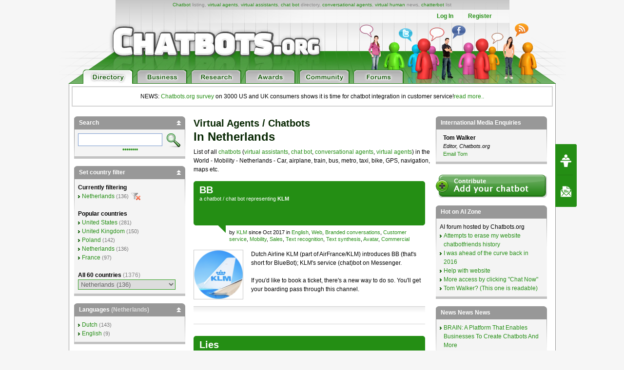

--- FILE ---
content_type: text/html; charset=UTF-8
request_url: https://chatbots.org/nl/industry/mobility/
body_size: 24667
content:

<!-- TEST PDD -->
<!DOCTYPE html PUBLIC "-//W3C//DTD XHTML 1.0 Transitional//EN" "http://www.w3.org/TR/xhtml1/DTD/xhtml1-transitional.dtd">
<html xmlns="http://www.w3.org/1999/xhtml" xml:lang="EN" lang="EN"> 
<head>
<title>Chatbots.org - Netherlands - Mobility - Virtual assistants, virtual agents, chat bots, conversational agents, chatterbots, chatbots: examples, companies, news,directory</title>
<meta name="description" content="Netherlands - Mobility - Chatbot directory, all virtual agents,  virtual agents, chatbots,  chat bots,  conversational agents and chatterbots listed), virtual agent list, virtual assistant overview, chatterbot, chat bot,  conversational agent - Car, airplane, train, bus, metro, taxi, bike, GPS, navigation, maps etc." />
<meta name="keywords" content="chatbots, chatbot, chat bots, chat bot, bots, virtual agents, virtual agent, virtual assistant, virtual assistants, chatterbots, chatterbot, conversational agents, conversational agent, virtual humans, virtual human, list, overview, directory, chatbot, Mobility, Netherlands" />
<meta name="author" content="Erwin van Lun" />

<!-- <META NAME="ROBOTS" CONTENT="NOINDEX, NOFOLLOW"> -->


<meta http-equiv="content-type" content="text/html; charset=utf-8" />
<meta http-equiv="content-language" content="en" />

<!--meta name="verify-v1" content="G0c7x8GPqScSMSZXqKfEmHljbt9FfmC+ScxKjinLeUQ=" /-->
<meta name="verify-v1" content="r2e5NHS3VsSNXT+eU4FF3zqeSW8T9UEzF4pNtGINelo=" />
<meta name="msvalidate.01" content="0FD19CEF181EA464DACE084725702D48" />
<meta name="google-site-verification" content="DTSAClDk88ilN-6uHsXzZx2nJ_it3pX5WemCbs-e0b8" />
<meta name="google-site-verification" content="iUX6P9qUhb2WhVwA7qfwqTDYzyV55jpMk1X-cVVkuTU" />
<meta type="" content="e-Rr3YokZyVLmerHC8QaHQab90E"/>


<link rel="shortcut icon" href="/favicon.ico" /> <link rel="shortcut icon" href="/favicon.gif" />



<!-- <link rel="canonical" href="https://ext.chatbots.org/nl/industry/mobility/" /> -->





<link rel="stylesheet" type="text/css" media="screen,projection" href="/css/screen.css?v=20150102" />
<link rel="stylesheet" type="text/css" media="screen,projection" href="/css/bottom-sponsoring-component.css" />


<link rel="image_src" href="https://www.chatbots.org/design/chatbotsorg_homepage.jpg" />
<meta property="og:image" content="https://www.chatbots.org/design/chatbotsorg_homepage.jpg" />

    
	<meta property="og:title" content="Chatbots.org - Netherlands - Mobility - Virtual assistants, virtual agents, chat bots, conversational agents, chatterbots, chatbots: examples, companies, news,directory"/>
    <meta property="og:type" content="website"/>
    <meta property="og:site_name" content="chatbots.org"/>
    <meta property="og:description" content="Netherlands - Mobility - Chatbot directory, all virtual agents,  virtual agents, chatbots,  chat bots,  conversational agents and chatterbots listed), virtual agent list, virtual assistant overview, chatterbot, chat bot,  conversational agent - Car, airplane, train, bus, metro, taxi, bike, GPS, navigation, maps etc."/>



<script src="https://cdnjs.cloudflare.com/ajax/libs/prototype/1.7.3/prototype.min.js"></script>
<script src="https://cdnjs.cloudflare.com/ajax/libs/scriptaculous/1.9.0/scriptaculous.min.js"></script>


<script src="https://code.jquery.com/jquery-1.12.4.min.js"></script>
<script src="https://code.jquery.com/ui/1.12.1/jquery-ui.min.js"></script>

<script>var $j = jQuery.noConflict();</script>


<script src="/js/chatbots.js"></script>
<script src="/js/j_main.js"></script>









<link rel="alternate" type="application/rss+xml" title="Chatbots.org Aggregator: All news, all chatbots, all awards. Everything!" href="/feed" />
<link rel="alternate" type="application/rss+xml" title="Chatbots.org Directory feed" href="/directory/feed" />
<link rel="alternate" type="application/rss+xml" title="Chatbots.org Business news feed" href="/conversational/feed" />
<link rel="alternate" type="application/rss+xml" title="Chatbots.org Awards feed" href="/awards/feed" /> 
<link rel="alternate" type="application/rss+xml" title="Chatbots.org Chatbots.org forum  feed" href="/admin/rss" />
<link rel="alternate" type="application/rss+xml" title="Chatbots.org AI Zone feed" href="/ai_zone/rss" />



<script async src="//pagead2.googlesyndication.com/pagead/js/adsbygoogle.js"></script>
<script>
     (adsbygoogle = window.adsbygoogle || []).push({
          google_ad_client: "ca-pub-0534656420786762",
          enable_page_level_ads: true
     });
</script>

</head>


<body>	

<div id="page">

<div id="main_level"><center>
<div id="container2">
<div id="header_main">
	<span id="logo"><a href="/"><img src="/design/header/blank.gif" alt="Chatbots.org"/></a></span>
	<span id="rss_balloon"><!--<a href="/feed">--><img src="/design/icons/icon_28x28_rss_balloon.png" alt="RSS"/><!--</a>--></span>
	<span id="facebook_balloon"><!--<a href="https://www.facebook.com/sharer.php?u=http%3A%2F%2Fchatbots.org%2Fnl%2Findustry%2Fmobility%2F">--><img src="/design/icons/icon_28x28_facebook_balloon.png" alt="Facebook"/><!--</a>--></span>
	<span id="twitter_balloon"><!--<a href="https://twitter.com/chatbots">--><img src="/design/icons/icon_28x28_twitter_balloon.png" alt="Twitter"/><!--</a>--></span>

	<!--
	<span id="twitter_bird"><OBJECT classid="clsid:D27CDB6E-AE6D-11cf-96B8-444553540000" codebase="https://download.macromedia.com/pub/shockwave/cabs/flash/swflash.cab#version=6,0,0,0" WIDTH="421" HEIGHT="56" id="flash_twitter" ALIGN=""><param name="wmode" value="transparent"><PARAM NAME=movie VALUE="/design/header/twitter_bird_v2.swf"><PARAM NAME=FlashVars VALUE="twitter_sound=on"><PARAM NAME=quality VALUE=high> <PARAM NAME=bgcolor VALUE=#FFFFFF> <EMBED menu="false" FlashVars="twitter_sound=on" wmode="transparent" src="/design/header/twitter_bird_v2.swf" quality=high bgcolor=#FFFFFF  WIDTH="421" HEIGHT="56" NAME="flash_twitter" ALIGN="" TYPE="application/x-shockwave-flash" PLUGINSPAGE="https://www.macromedia.com/go/getflashplayer"></EMBED></OBJECT></span>
        
 	<div id="country_code"><OBJECT classid="clsid:D27CDB6E-AE6D-11cf-96B8-444553540000" codebase="https://download.macromedia.com/pub/shockwave/cabs/flash/swflash.cab#version=6,0,0,0" WIDTH="89" HEIGHT="74" id="flash_countries" ALIGN=""><param name="wmode" value="transparent"><PARAM NAME=movie VALUE="/design/header/countries_anim.swf"> <PARAM NAME=quality VALUE=high> <PARAM NAME=bgcolor VALUE=#FFFFFF> <EMBED menu="false" wmode="transparent" src="/design/header/countries_anim.swf" quality=high bgcolor=#FFFFFF  WIDTH="89" HEIGHT="74" NAME="flash_countries" ALIGN="" TYPE="application/x-shockwave-flash" PLUGINSPAGE="https://www.macromedia.com/go/getflashplayer"></EMBED></OBJECT></div>
 	
 	//-->
 	
	<div id="leader_text"><a href="/chatbot/">Chatbot</a> listing, <a href="/virtual_agent/">virtual agents</a>, <a href="/virtual_assistant/">virtual assistants</a>, <a href="/chat_bot/">chat bot</a> directory, <a href="/conversational_agent/">conversational agents</a>, <a href="/virtual_human/">virtual human</a> news, <a href="/chatterbot/">chatterbot</a> list</div>
	<div id="account_links"><ul>


	<li><a href="/login/">Log In</a></li><li><a href="/register/">Register</a></li>
 	</ul>
	</div> 
       	<div id="large_tab_container" style="display:block;">
        	<div class="large_tab" id="large_tab">
                	<img src="/design/icons/icon_8x8_close.png" width="8" height="8" class="x" onclick="javascript:hideLargeTab();"/>
                        <img src="/design/icons/icon_29x29_info.png" width="29" height="29" class="icon" id="large_tab_icon"/>
                        <table border="0" cellspacing="0" width="443" height="39" cellpadding="0"><tr><td align="left" valign="middle" id="large_tab_content"></td></table>
                </div>
	</div>


<div id="main_tabs">                                     
<span><a href="/"><img src="/design/header/tab_directory_on.png" alt="Directory" border="0" height="29"></a></span>
<span><a href="/conversational/"><img src="/design/header/tab_business_off.png" alt="Business" border="0" height="29"></a></span>
<span><a href="/research/"><img src="/design/header/tab_research_off.png" alt="Research" border="0" height="29"></a></span>
<span><a href="/awards/"><img src="/design/header/tab_awards_off.png" alt="Awards" border="0" height="29"></a></span>
<span><a href="/community/"><img src="/design/header/tab_community_off.png" alt="Community" border="0" height="29"></a></span>
<span><a href="/ai_zone/"><img src="/design/header/tab_forums_off.png" alt="Forums" border="0" height="29"></a></span>
</div>



</div> 
</div> 


</center></div> 

<div id="container">

<p style="border: 2px solid lightgrey; margin: 5px; padding: 10px;text-align:center;">NEWS: <a href="/conversational/agent/chatbots.org_report_consumers_chatbot_usage_uk_us/">Chatbots.org survey</a> on 3000 US and UK consumers shows it is time for chatbot integration in customer service!<a href="/conversational/agent/chatbots.org_report_consumers_chatbot_usage_uk_us/">read more..</a></p>

<!--<div class="beta_bar">We do experience some trouble with our forms and some details page. We'll fix this ASAP. Sorry for the inconvenience!</div> -->
       
       <div id="centercolumn" class="overview_page">


 

	
		<h1><span>Virtual agents / Chatbots</span><br/>in Netherlands</h1>
	       	<div class="intro">List of all <a href='/chatbot/'>chatbots</a> (<a href='/virtual_assistant/'>virtual assistants</a>, <a href='/chat_bot'>chat bot</a>, <a href='/conversational_agent/'>conversational agents</a>,  <a href='/virtual_agent/'>virtual agents</a>) in the World  - Mobility - Netherlands - Car, airplane, train, bus, metro, taxi, bike, GPS, navigation, maps etc.</div>
	





<div class="posting ">
       <div class="posting_title">
                  <h2>			   
                             <span class="icons"></span>
                             <span class="title">
                                             <b class="nopadding"><a href="/chat_bot/bb_bot/">BB</a></b>
                                              
                                                     <span class="b">a <a href='/chatbot/'>chatbot</a> / <a href='/chat_bot/'>chat bot</a> representing <strong>KLM</strong></span>
                                             
                             </span>
                  </h2>

                  <table class="postmeta postmeta_nomargin" border="0"><tr>
<td valign="top" style="min-width:50px;padding-top:7px !important;">&nbsp;&nbsp;&nbsp;&nbsp;&nbsp;&nbsp;</td>
<td valign="top"><span class="arrow"></span></td>
<td valign="top" style="padding:7px 0 0 7px !important;" width="100%">
                  <span class="chatbot_adm" style="display:none;">35187</span>
                  
                               
                                            by <a href="/developer/klm/">KLM</a>
                               
                  
                  since Oct 2017 in <a href="https://chatbots.org/nl/language/english">English</a>, <a href="/nl/platform/web">Web</a>, <a href="/nl/applications/branded_conversations/">Branded conversations</a>, <a href="/nl/applications/customer_service/">Customer service</a>, <a href="/nl/industry/mobility/">Mobility</a>, <a href="/nl/applications/marketing_sales/">Sales</a>, <a href="/nl/features/text_recognition/">Text recognition</a>, <a href="/nl/features/text_synthesis/">Text synthesis</a>, <a href="/features/avatar/">Avatar</a>, <a href="/creators/commercial/">Commercial</a></td></tr></table>   

         </div> 


<div class="post">

<div class="body_text" style="margin:15px 0;clear:both !important;">



 


         
         
                   <a href="/chat_bot/bb_bot/"><img src="/images/c/100/chat_bot_bb_bot_klm____35187.png" width="100" height="100"  alt="chatbot, chatterbot, conversational agent, virtual agent BB" title="chatbot, chatterbot, conversational agent, virtual agent BB" /></a>
         




 


         
                  
                  Dutch Airline KLM (part of AirFrance/KLM) introduces BB (that's short for BlueBot); KLM's service (chat)bot on Messenger.<br />
<br />
If you'd like to book a ticket, there's a new way to do so. You'll get your boarding pass through this channel. <br />
 
         
         



       </div> 
      </div> 



<div class="social_bar">
    <ul>


	
	<!-- <li class="em"><a href="/directory/forward/35187"><img src="/design/icons/icon_23x20_email.png" width="23" height="20" border="0"/></a></li> -->
	

	
	<!-- <li class="cm"><a class="cm_btn" href="https://www.chatbots.org/chat_bot/bb_bot/#comments">0</a></li> -->
	

    </ul>
</div>         

         </div>    <div class="posting ">
       <div class="posting_title">
                  <h2>			   
                             <span class="icons"></span>
                             <span class="title">
                                             <b class="nopadding"><a href="/chatbot/lies/">Lies</a></b>
                                              
                                                     <span class="b">a <a href='/chatbot/'>chatbot</a>  representing <strong>Alphabet Private Lease</strong></span>
                                             
                             </span>
                  </h2>

                  <table class="postmeta postmeta_nomargin" border="0"><tr>
<td valign="top" style="min-width:50px;padding-top:7px !important;">&nbsp;&nbsp;&nbsp;&nbsp;&nbsp;&nbsp;</td>
<td valign="top"><span class="arrow"></span></td>
<td valign="top" style="padding:7px 0 0 7px !important;" width="100%">
                  <span class="chatbot_adm" style="display:none;">31570</span>
                  
                               
                                            by <a href="/developer/ecreation/">Ecreation</a>
                               
                  
                  since Sep 2015 in <a href="https://chatbots.org/nl/language/english">English</a>, <a href="/nl/platform/web">Web</a>, <a href="/nl/applications/branded_conversations/">Branded conversations</a>, <a href="/nl/applications/customer_service/">Customer service</a>, <a href="/nl/applications/knowledge_management/">Knowledge management</a>, <a href="/nl/industry/mobility/">Mobility</a>, <a href="/nl/applications/marketing_sales/">Sales</a>, <a href="/nl/features/text_recognition/">Text recognition</a>, <a href="/features/avatar/">Avatar</a>, <a href="/creators/commercial/">Commercial</a></td></tr></table>   

         </div> 


<div class="post">

<div class="body_text" style="margin:15px 0;clear:both !important;">



 


         
         
                   <a href="/chatbot/lies/"><img src="/images/c/100/chatbot_lies_ecreation____31570.png" width="100" height="100"  alt="chatbot, chatterbot, conversational agent, virtual agent Lies" title="chatbot, chatterbot, conversational agent, virtual agent Lies" /></a>
         




 


         
                  Lies is een chatbot op de website van Alphabet Private Lease. Ze beantwoordt lease gerichte vragen en leidt de bezoeker door de website door aan de hand van de conversatie specifieke pagina's te openen. 
                   
         
         



       </div> 
      </div> 



<div class="social_bar">
    <ul>


	
	<!-- <li class="em"><a href="/directory/forward/31570"><img src="/design/icons/icon_23x20_email.png" width="23" height="20" border="0"/></a></li> -->
	

	
	<!-- <li class="cm"><a class="cm_btn" href="https://www.chatbots.org/chatbot/lies/#comments">0</a></li> -->
	

    </ul>
</div>         

         </div>    <div class="posting ">
       <div class="posting_title">
                  <h2>			   
                             <span class="icons"></span>
                             <span class="title">
                                             <b class="nopadding"><a href="/virtual_assistant/lisa3/">Lisa</a></b>
                                              
                                                     <span class="b">a <a href='/chatbot/'>chatbot</a> / <a href='/virtual_assistant/'>virtual assistant</a> representing <strong>Connexxion</strong></span>
                                             
                             </span>
                  </h2>

                  <table class="postmeta postmeta_nomargin" border="0"><tr>
<td valign="top" style="min-width:50px;padding-top:7px !important;">&nbsp;&nbsp;&nbsp;&nbsp;&nbsp;&nbsp;</td>
<td valign="top"><span class="arrow"></span></td>
<td valign="top" style="padding:7px 0 0 7px !important;" width="100%">
                  <span class="chatbot_adm" style="display:none;">9733</span>
                  
                               
                                            by <a href="/developer/artificial_solutions/">Artificial Solutions</a>
                               
                  
                  since Aug 2011 in <a href="https://chatbots.org/nl/language/english">English</a>, <a href="/nl/platform/web">Web</a>, <a href="/nl/applications/branded_conversations/">Branded conversations</a>, <a href="/nl/applications/customer_service/">Customer service</a>, <a href="/nl/features/facial_expressions/">Facial expressions</a>, <a href="/nl/features/gestures/">Gestures</a>, <a href="/nl/industry/mobility/">Mobility</a>, <a href="/nl/features/text_recognition/">Text recognition</a>, <a href="/features/avatar/">Avatar</a>, <a href="/creators/commercial/">Commercial</a></td></tr></table>   

         </div> 


<div class="post">

<div class="body_text" style="margin:15px 0;clear:both !important;">



 


         
         
                   <a href="/virtual_assistant/lisa3/"><img src="/images/c/100/virtual_assistant_lisa3_artificial_solutions____9733.jpg" width="100" height="100"  alt="chatbot, chatterbot, conversational agent, virtual agent Lisa" title="chatbot, chatterbot, conversational agent, virtual agent Lisa" /></a>
         




 


         
                  Lisa geeft de klanten van Connexxion op een menselijke en interactieve wijze advies over het juiste vervoerbewijs, ze helpt bij algemene vragen over Connexxion en weet op de meeste vragen over de OV Chipkaart antwoord. Ook lost ze vragen op over verloren of geblokkeerde kaarten en linkt ze naar het juiste formulier voor het terugvragen van geld als een passagier is vergeten uit te checken met zijn of haar kaart. 
                   
         
         



       </div> 
      </div> 



<div class="social_bar">
    <ul>


	
	<!-- <li class="em"><a href="/directory/forward/9733"><img src="/design/icons/icon_23x20_email.png" width="23" height="20" border="0"/></a></li> -->
	

	
	<!-- <li class="cm"><a class="cm_btn" href="https://www.chatbots.org/virtual_assistant/lisa3/#comments">0</a></li> -->
	

    </ul>
</div>         

         </div>    <div class="posting ">
       <div class="posting_title">
                  <h2>			   
                             <span class="icons"></span>
                             <span class="title">
                                             <b class="nopadding"><a href="/chatbot/Mijntje/">Mijntje</a></b>
                                              
                                                     <span class="b">a <a href='/chatbot/'>chatbot</a>  representing <strong>9292OV</strong></span>
                                             
                             </span>
                  </h2>

                  <table class="postmeta postmeta_nomargin" border="0"><tr>
<td valign="top" style="min-width:50px;padding-top:7px !important;">&nbsp;&nbsp;&nbsp;&nbsp;&nbsp;&nbsp;</td>
<td valign="top"><span class="arrow"></span></td>
<td valign="top" style="padding:7px 0 0 7px !important;" width="100%">
                  <span class="chatbot_adm" style="display:none;">6840</span>
                  
                               
                                            by <a href="/developer/ecreation/">Ecreation</a>
                               
                  
                  since Apr 2010 in <a href="https://chatbots.org/nl/language/english">English</a>, <a href="/nl/platform/web">Web</a>, <a href="/nl/industry/mobility/">Mobility</a>, <a href="/nl/features/text_recognition/">Text recognition</a>, <a href="/features/picture/">Picture</a>, <a href="/creators/commercial/">Commercial</a></td></tr></table>   

         </div> 


<div class="post">

<div class="body_text" style="margin:15px 0;clear:both !important;">



 


         
         
                   <a href="/chatbot/Mijntje/"><img src="/images/c/100/chatbot_Mijntje_ecreation____6840.jpg" width="100" height="100"  alt="chatbot, chatterbot, conversational agent, virtual agent Mijntje" title="chatbot, chatterbot, conversational agent, virtual agent Mijntje" /></a>
         




 


         
                  Mijntje is een chatbot ontwikkeld voor 9292ov. Ze is ingezet op vier verschillende portalen: Hyves, iGoogle, Windows Live Messenger en Twitter. Via deze kanalen kan je de chatbot vragen of zij een reis voor je wilt plannen. Via Twitter moet je naar @mijntjevan9292 een Direct Message sturen met het woord PLAN om vervolgens de conversatie op te starten voor het juiste reisadvies. In Windows Live Messenger stuurt Mijntje je geen link, maar opent zij een activity window waarin het juiste reisadvies wordt getoond. Dit advies kan je gemakkelijk uitprinten of scannen met je mobiele telefoon door middel van de QR-code. Mocht je geen reisadvies van Mijntje willen, dan kan je natuurlijk ook een gewoon gesprek met haar aangaan.
                   
         
         



       </div> 
      </div> 



<div class="social_bar">
    <ul>


	
	<!-- <li class="em"><a href="/directory/forward/6840"><img src="/design/icons/icon_23x20_email.png" width="23" height="20" border="0"/></a></li> -->
	

	
	<!-- <li class="cm"><a class="cm_btn" href="https://www.chatbots.org/chatbot/Mijntje/#comments">0</a></li> -->
	

    </ul>
</div>         

         </div>    <div class="posting ">
       <div class="posting_title">
                  <h2>			   
                             <span class="icons"></span>
                             <span class="title">
                                             <b class="nopadding"><a href="/virtual_assistant/eva/">Eva</a></b>
                                              
                                                     <span class="b">a <a href='/chatbot/'>chatbot</a> / <a href='/virtual_assistant/'>virtual assistant</a> representing <strong>NS</strong></span>
                                             
                             </span>
                  </h2>

                  <table class="postmeta postmeta_nomargin" border="0"><tr>
<td valign="top" style="min-width:50px;padding-top:7px !important;">&nbsp;&nbsp;&nbsp;&nbsp;&nbsp;&nbsp;</td>
<td valign="top"><span class="arrow"></span></td>
<td valign="top" style="padding:7px 0 0 7px !important;" width="100%">
                  <span class="chatbot_adm" style="display:none;">2748</span>
                  
                               
                                            by <a href="/developer/the_selfservice_company/">The Selfservice Company</a>
                               
                  
                  since Apr 2008 in <a href="https://chatbots.org/nl/language/english">English</a>, <a href="/nl/platform/web">Web</a>, <a href="/nl/industry/mobility/">Mobility</a>, <a href="/nl/features/text_recognition/">Text recognition</a>, <a href="/features/avatar/">Avatar</a>, <a href="/creators/commercial/">Commercial</a></td></tr></table>   

         </div> 


<div class="post">

<div class="body_text" style="margin:15px 0;clear:both !important;">



 


         
         
                   <a href="/virtual_assistant/eva/"><img src="/images/c/100/virtual_assistant_eva_the_selfservice_company____2748.jpg" width="100" height="100"  alt="chatbot, chatterbot, conversational agent, virtual agent Eva" title="chatbot, chatterbot, conversational agent, virtual agent Eva" /></a>
         




 


         
                  Virtuele medewerker Eva beantwoordt klantvragen op de website van NS. De antwoorden van Eva worden aangevuld met relevante FAQ's zodat elke zoekpreferentie wordt ondersteund/.
                   
         
         



       </div> 
      </div> 



<div class="social_bar">
    <ul>


	
	<!-- <li class="em"><a href="/directory/forward/2748"><img src="/design/icons/icon_23x20_email.png" width="23" height="20" border="0"/></a></li> -->
	

	
	<!-- <li class="cm"><a class="cm_btn" href="https://www.chatbots.org/virtual_assistant/eva/#comments">0</a></li> -->
	

    </ul>
</div>         

         </div>    <div class="posting  chatbot_is_protected">
       <div class="posting_title">
                  <h2>			   
                             <span class="icons"><img class="icon_protected" src="/design/icons/icon_16x16_protected.png" width="16" height="16" title="Protected" alt="Protected" border="0"/></span>
                             <span class="title">
                                             <b class="nopadding"><a href="/virtual_agent/tante_jo/">Tante Jo</a></b>
                                              
                                                     <span class="b">a <a href='/chatbot/'>chatbot</a> / <a href='/virtual_agent/'>virtual agent</a> representing <strong>RET (Rotterdam public transport)</strong></span>
                                             
                             </span>
                  </h2>

                  <table class="postmeta postmeta_nomargin" border="0"><tr>
<td valign="top" style="min-width:50px;padding-top:7px !important;">&nbsp;&nbsp;&nbsp;&nbsp;&nbsp;&nbsp;</td>
<td valign="top"><span class="arrow"></span></td>
<td valign="top" style="padding:7px 0 0 7px !important;" width="100%">
                  <span class="chatbot_adm" style="display:none;">2226</span>
                  
                               
                                            by <a href="/developer/the_selfservice_company/">The Selfservice Company</a>
                               
                  
                  since Oct 2007 in <a href="https://chatbots.org/nl/language/english">English</a>, <a href="/nl/platform/web">Web</a>, <a href="/nl/applications/branded_conversations/">Branded conversations</a>, <a href="/nl/applications/customer_service/">Customer service</a>, <a href="/nl/industry/mobility/">Mobility</a>, <a href="/nl/features/text_recognition/">Text recognition</a>, <a href="/features/avatar/">Avatar</a>, <a href="/creators/commercial/">Commercial</a></td></tr></table>   

         </div> 


<div class="post">

<div class="body_text" style="margin:15px 0;clear:both !important;">



 


         
         
                   <a href="/virtual_agent/tante_jo/"><img src="/images/c/100/virtual_agent_tante_jo_the_selfservice_company____2226.jpg" width="100" height="100"  alt="chatbot, chatterbot, conversational agent, virtual agent Tante Jo" title="chatbot, chatterbot, conversational agent, virtual agent Tante Jo" /></a>
         




 


         
                  Tante Jo is het boegbeeld in communicatie rondom de invoering van de OV Chipkaart in Rotterdam. Op de website van RET (vervoersbedrijf in Rotterdam) geeft Tante Jo ook antwoord op alle klantvragen omtrent de OV Chipkaart. 
                   
         
         



       </div> 
      </div> 



<div class="social_bar">
    <ul>


	
	<!-- <li class="em"><a href="/directory/forward/2226"><img src="/design/icons/icon_23x20_email.png" width="23" height="20" border="0"/></a></li> -->
	

	
	<!-- <li class="cm"><a class="cm_btn" href="https://www.chatbots.org/virtual_agent/tante_jo/#comments">0</a></li> -->
	

    </ul>
</div>         

         </div>         



       
          <div class="paginate" id="total1">
                     <span class="pagecount">
                                 Page 1 of 1 pages with 6
                                 
                                 
                                       chatbots
                                 
                     </span>
                      <strong>1</strong> 
          </div>

          </div> 
          <div id="leftcolumn">

	  <div class="sidebar" id="div_filter_search">
   <h2>Search <a href="#filter_search" class="toggle_sidebar"><img src="/design/icons/icon_10x10_up.png" width="10" height="10" style="display:none;" class="switch_sidebar" id="switch_filter_search"/></a></h2>
   <div id="filter_search">
   <form id="searchform" method="post" action="https://chatbots.org/"  >
<div class='hiddenFields'>
<input type="hidden" name="ACT" value="81" />
<input type="hidden" name="RES" value="20" />
<input type="hidden" name="meta" value="owwcsyZAs0doYuhvJxfhc0yUm4pWkpZqwv5yenN8+ZM3BleLTkBYrQy5Zj5NMigwSVnLOuelGvmhLdW4CCPpXzEwOa3bImARXdLNQdtpH3BXBQ6X39CeZAmsuynG5AsH2NXQpOfjWbaesxH1IE8EQvC0wS76KrWWN2sWcfwgVty0NQNh6Xq/PFyaNM7Hfyf4j8dlNEUCd7rHIrKo56bc89Wga68c+zn6oVYw9NaQZeUPxp7tBvYNFgGzfnwZ82vPZAgwar9INq18VsFrtBUxn9ctnd756kkZ/MqbhpXwYLTssoJuFmcCb7y6Ittk7lsR5L6t4Y6vStxLH/ObTm2qh6JMJi5G+6MiYnC9GNoDoilMZf6rGKImHpE1TVr8Zoychen+pD/PNFrcdQUsrdhAHxnPR0ZbIWXX9hX0WY2XiTTmBP8tABvye+fhDwNCX765YKC4wAs3NCmL2lcYcd9PFekWjeYVW0jwqx3VtqIif41meRz7qd3OLsManms8G9L3" />
<input type="hidden" name="site_id" value="1" />
<input type="hidden" name="csrf_token" value="08a1f2ade9f3cf73c7d075f29b51c6bdbe104a58" />
</div>

<script type="text/javascript">
//<![CDATA[

var firstcategory = 1;
var firststatus = 1;

function changemenu(index)
{
	var categories = new Array();

	var i = firstcategory;
	var j = firststatus;

	var theSearchForm = false

	if (document.searchform)
	{
		theSearchForm = document.searchform;
	}
	else if (document.getElementById('searchform'))
	{
		theSearchForm = document.getElementById('searchform');
	}

	if (theSearchForm.elements['channel_id'])
	{
		var channel_obj = theSearchForm.elements['channel_id'];
	}
	else
	{
		var channel_obj = theSearchForm.elements['channel_id[]'];
	}

	var channels = channel_obj.options[index].value;

	var reset = 0;

	for (var g = 0; g < channel_obj.options.length; g++)
	{
		if (channel_obj.options[g].value != 'null' &&
			channel_obj.options[g].selected == true)
		{
			reset++;
		}
	}

	with (theSearchForm.elements['cat_id[]'])
	{	
		if (channels == "10")
		{	
			categories[i] = new Option("-------", ""); i++; 
			categories[i] = new Option("Animals & aliens", "281"); i++; 
			categories[i] = new Option("-------", ""); i++; 
			categories[i] = new Option("Beauty", "192"); i++; 
			categories[i] = new Option("Body health", "201"); i++; 
			categories[i] = new Option("-------", ""); i++; 
			categories[i] = new Option("Branded conversations", "397"); i++; 
			categories[i] = new Option("Campaign", "248"); i++; 
			categories[i] = new Option("-------", ""); i++; 
			categories[i] = new Option("Career & education", "193"); i++; 
			categories[i] = new Option("Children", "382"); i++; 
			categories[i] = new Option("-------", ""); i++; 
			categories[i] = new Option("Clone", "251"); i++; 
			categories[i] = new Option("-------", ""); i++; 
			categories[i] = new Option("Cooking", "199"); i++; 
			categories[i] = new Option("Culture", "194"); i++; 
			categories[i] = new Option("-------", ""); i++; 
			categories[i] = new Option("Customer service", "247"); i++; 
			categories[i] = new Option("E-Learning", "400"); i++; 
			categories[i] = new Option("-------", ""); i++; 
			categories[i] = new Option("Education, learn & lookup", "203"); i++; 
			categories[i] = new Option("Electronics & hardware", "216"); i++; 
			categories[i] = new Option("Environmental", "195"); i++; 
			categories[i] = new Option("Erotic", "196"); i++; 
			categories[i] = new Option("-------", ""); i++; 
			categories[i] = new Option("Facial expressions", "351"); i++; 
			categories[i] = new Option("-------", ""); i++; 
			categories[i] = new Option("Fashion", "197"); i++; 
			categories[i] = new Option("Finance & legal", "198"); i++; 
			categories[i] = new Option("Gambling", "444"); i++; 
			categories[i] = new Option("-------", ""); i++; 
			categories[i] = new Option("Gaming", "399"); i++; 
			categories[i] = new Option("-------", ""); i++; 
			categories[i] = new Option("Gesture recognition", "266"); i++; 
			categories[i] = new Option("-------", ""); i++; 
			categories[i] = new Option("Gestures", "396"); i++; 
			categories[i] = new Option("-------", ""); i++; 
			categories[i] = new Option("Government", "200"); i++; 
			categories[i] = new Option("Home & living", "202"); i++; 
			categories[i] = new Option("-------", ""); i++; 
			categories[i] = new Option("Knowledge management", "255"); i++; 
			categories[i] = new Option("-------", ""); i++; 
			categories[i] = new Option("Leisure", "204"); i++; 
			categories[i] = new Option("-------", ""); i++; 
			categories[i] = new Option("Market research", "374"); i++; 
			categories[i] = new Option("-------", ""); i++; 
			categories[i] = new Option("Mental & spirituality", "210"); i++; 
			categories[i] = new Option("Mobility", "206"); i++; 
			categories[i] = new Option("Music & radio", "208"); i++; 
			categories[i] = new Option("News & gossip", "207"); i++; 
			categories[i] = new Option("Pets & animals", "273"); i++; 
			categories[i] = new Option("-------", ""); i++; 
			categories[i] = new Option("Proof of Concept", "249"); i++; 
			categories[i] = new Option("Robot toy", "367"); i++; 
			categories[i] = new Option("Sales", "254"); i++; 
			categories[i] = new Option("-------", ""); i++; 
			categories[i] = new Option("Social", "209"); i++; 
			categories[i] = new Option("-------", ""); i++; 
			categories[i] = new Option("Speech recognition", "324"); i++; 
			categories[i] = new Option("-------", ""); i++; 
			categories[i] = new Option("Speech synthesis", "368"); i++; 
			categories[i] = new Option("-------", ""); i++; 
			categories[i] = new Option("Sport", "211"); i++; 
			categories[i] = new Option("Telecoms & utilities", "212"); i++; 
			categories[i] = new Option("-------", ""); i++; 
			categories[i] = new Option("Text recognition", "394"); i++; 
			categories[i] = new Option("-------", ""); i++; 
			categories[i] = new Option("Text synthesis", "395"); i++; 
			categories[i] = new Option("-------", ""); i++; 
			categories[i] = new Option("Trade", "205"); i++; 
			categories[i] = new Option("Travel", "214"); i++; 
			categories[i] = new Option("TV, Visual Entertainment, Creation & gaming", "213"); i++; 

		} // END if channels

		
		if (channels == "72")
		{	
			categories[i] = new Option("-------", ""); i++; 
			categories[i] = new Option("Animals & aliens", "281"); i++; 
			categories[i] = new Option("-------", ""); i++; 
			categories[i] = new Option("Beauty", "192"); i++; 
			categories[i] = new Option("Body health", "201"); i++; 
			categories[i] = new Option("-------", ""); i++; 
			categories[i] = new Option("Branded conversations", "397"); i++; 
			categories[i] = new Option("Campaign", "248"); i++; 
			categories[i] = new Option("-------", ""); i++; 
			categories[i] = new Option("Career & education", "193"); i++; 
			categories[i] = new Option("Children", "382"); i++; 
			categories[i] = new Option("-------", ""); i++; 
			categories[i] = new Option("Clone", "251"); i++; 
			categories[i] = new Option("-------", ""); i++; 
			categories[i] = new Option("Cooking", "199"); i++; 
			categories[i] = new Option("Culture", "194"); i++; 
			categories[i] = new Option("-------", ""); i++; 
			categories[i] = new Option("Customer service", "247"); i++; 
			categories[i] = new Option("E-Learning", "400"); i++; 
			categories[i] = new Option("-------", ""); i++; 
			categories[i] = new Option("Education, learn & lookup", "203"); i++; 
			categories[i] = new Option("Electronics & hardware", "216"); i++; 
			categories[i] = new Option("Environmental", "195"); i++; 
			categories[i] = new Option("Erotic", "196"); i++; 
			categories[i] = new Option("-------", ""); i++; 
			categories[i] = new Option("Facial expressions", "351"); i++; 
			categories[i] = new Option("-------", ""); i++; 
			categories[i] = new Option("Fashion", "197"); i++; 
			categories[i] = new Option("Finance & legal", "198"); i++; 
			categories[i] = new Option("Gambling", "444"); i++; 
			categories[i] = new Option("-------", ""); i++; 
			categories[i] = new Option("Gaming", "399"); i++; 
			categories[i] = new Option("-------", ""); i++; 
			categories[i] = new Option("Gesture recognition", "266"); i++; 
			categories[i] = new Option("-------", ""); i++; 
			categories[i] = new Option("Gestures", "396"); i++; 
			categories[i] = new Option("-------", ""); i++; 
			categories[i] = new Option("Government", "200"); i++; 
			categories[i] = new Option("Home & living", "202"); i++; 
			categories[i] = new Option("-------", ""); i++; 
			categories[i] = new Option("Knowledge management", "255"); i++; 
			categories[i] = new Option("-------", ""); i++; 
			categories[i] = new Option("Leisure", "204"); i++; 
			categories[i] = new Option("-------", ""); i++; 
			categories[i] = new Option("Market research", "374"); i++; 
			categories[i] = new Option("-------", ""); i++; 
			categories[i] = new Option("Mental & spirituality", "210"); i++; 
			categories[i] = new Option("Mobility", "206"); i++; 
			categories[i] = new Option("Music & radio", "208"); i++; 
			categories[i] = new Option("News & gossip", "207"); i++; 
			categories[i] = new Option("Pets & animals", "273"); i++; 
			categories[i] = new Option("-------", ""); i++; 
			categories[i] = new Option("Proof of Concept", "249"); i++; 
			categories[i] = new Option("Robot toy", "367"); i++; 
			categories[i] = new Option("Sales", "254"); i++; 
			categories[i] = new Option("-------", ""); i++; 
			categories[i] = new Option("Social", "209"); i++; 
			categories[i] = new Option("-------", ""); i++; 
			categories[i] = new Option("Speech recognition", "324"); i++; 
			categories[i] = new Option("-------", ""); i++; 
			categories[i] = new Option("Speech synthesis", "368"); i++; 
			categories[i] = new Option("-------", ""); i++; 
			categories[i] = new Option("Sport", "211"); i++; 
			categories[i] = new Option("Telecoms & utilities", "212"); i++; 
			categories[i] = new Option("-------", ""); i++; 
			categories[i] = new Option("Text recognition", "394"); i++; 
			categories[i] = new Option("-------", ""); i++; 
			categories[i] = new Option("Text synthesis", "395"); i++; 
			categories[i] = new Option("-------", ""); i++; 
			categories[i] = new Option("Trade", "205"); i++; 
			categories[i] = new Option("Travel", "214"); i++; 
			categories[i] = new Option("TV, Visual Entertainment, Creation & gaming", "213"); i++; 

		} // END if channels

		
		if (reset > 1)
		{
			 categories = new Array();
		}

		spaceString = eval("/!-!/g");

		with (theSearchForm.elements['cat_id[]'])
		{
			for (i = length-1; i >= firstcategory; i--)
				options[i] = null;

			for (i = firstcategory; i < categories.length; i++)
			{
				options[i] = categories[i];
				options[i].text = options[i].text.replace(spaceString, String.fromCharCode(160));
			}

			options[0].selected = true;
		}

	}
}

//]]>
</script>

		

<input type="text" name="keywords" class="search_box" id="searchterm" /> <input type="image" class="search_btn" src="/design/btn_search.gif"  value="Submit" width="29" height="29" alt="Search" border="0"/>


   <fieldset class="hidden"  id="searchmore" style="clear:both;">
    <div>
    <span class="label">in:</span>
     <div class="boxes"> 
      <label for="in_titles"><input type="checkbox" name="search_in" id="in_titles" value="titles" checked="checked" disabled="disabled" /> names</label><br />
      <label for="in_entries"><input type="checkbox" name="search_in" id="in_entries" value="entries" onchange=" if(!this.checked){ document.getElementById('in_comments').checked = false; document.getElementById('in_comments').disabled = true } else { document.getElementById('in_comments').disabled = false }" /> descriptions</label><br />
      <label for="in_comments"><input type="checkbox" name="search_in" id="in_comments" onchange="if(this.checked) { document.getElementById('in_entries').checked = true; document.getElementById('in_entries').disabled = true } else { document.getElementById('in_entries').disabled = false}" value="everywhere"  disabled="disabled" /> experiences</label>
     </div><!-- boxes -->
    </div>
    <div>
     <span class="label">Search as:</span>
     <div class="boxes">
      <label for="alszin"><input type="radio" name="where" id="alszin" value="exact" /> sentence</label><br />
      <label for="alswoord"><input type="radio" name="where" id="alswoord" value="all" checked="checked" /> words</label>
     </div>
    </div>
    <div>
     <span class="label">Filter on date</span>
     <label for="date_order" class="hidden">Tijdrichting</label>
     <select name="date_order" id="date_order" class="search" style="margin-bottom:5px;">
      <option value="newer" selected="selected">newer than</option>
      <option value="older">older than</option>
     </select>
     <label for="date" class="hidden">date</label>
     <select name="date" id="date" class="search">
      <option value="0">oldest chatbot</option>
      <option value="1">yesterday</option>
      <option value="7">one week</option>
      <option value="30">one month</option>
      <option value="90">three months</option>
      <option value="180">half year</option>
      <option value="365">year</option>
     </select>
    </div>
    <div><br />
     <span class="label">and sort </span>
     <input type="hidden" name="orderby" value="date" />
     <div class="boxes">
      <label for="desc"><input type="radio" name="sort_order" id="desc" value="desc" checked="checked" /> newest first</label><br />
      <label for="asc"><input type="radio" name="sort_order" id="asc" value="asc" /> oldest first</label>
     </div>
    </div>
   </fieldset>

   </form>
   <p><a href="#searchmore" class="toggle">&bull;&bull;&bull;&bull;&bull;&bull;&bull;&bull;</a></p>
  </div> <!-- #filter_search -->
  </div> <!-- #search -->

<script type="text/javascript">
Event.observe('searchform', 'submit', checkForm);

String.prototype.trim = function () {
    return this.replace(/^\s*/, "").replace(/\s*$/, "");
}

function checkForm() {
	s = $('searchterm').getValue();
        s = s.trim();
        if (s.indexOf(" ") == -1) {$('alszin').checked=true;}
}
</script>

		<div class="sidebar" id="div_filter_countries">
			<h2>Set country filter <a href="#filter_countries" class="toggle_sidebar"><img src="/design/icons/icon_10x10_up.png" style="display:none;" width="10" height="10" class="switch_sidebar" id="switch_filter_countries"/></a></h2>

<div id="filter_countries">


         <b>Currently filtering</b><br/>
         <ul><li><a href="/nl">Netherlands</a> <span class="s">(136)</span> <a href="/"><img class="icon_reset" src="/design/icons/icon_19x16_reset.png" width="19" height="16" border="0" alt="Reset" title="Reset"/></a></li></ul>


 

<br/>

<b>Popular countries</b>
<ul><li><a href="/us">United States</a> <span class="s">(281)</span></li><li><a href="/uk">United Kingdom</a> <span class="s">(150)</span></li><li><a href="/pl">Poland</a> <span class="s">(142)</span></li><li><a href="/nl">Netherlands</a> <span class="s">(136)</span></li><li><a href="/fr">France</a> <span class="s">(97)</span></li></ul>

<br/><b>All 60 countries <span style="font-weight:normal;color:#888;">(1376)</span></b>
<div id="countries_list"><ul><li><a href="/99">Multinational</a> <span class="s">(121)</span></li><li><a href="/ar">Argentina</a> <span class="s">(14)</span></li><li><a href="/au">Australia</a> <span class="s">(20)</span></li><li><a href="/at">Austria</a> <span class="s">(8)</span></li><li><a href="/az">Azerbaijan</a> <span class="s">(2)</span></li><li><a href="/by">Belarus</a> <span class="s">(1)</span></li><li><a href="/be">Belgium</a> <span class="s">(10)</span></li><li><a href="/bo">Bolivia</a> <span class="s">(1)</span></li><li><a href="/br">Brazil</a> <span class="s">(13)</span></li><li><a href="/vg">British Virgin Islands</a> <span class="s">(1)</span></li><li><a href="/ca">Canada</a> <span class="s">(24)</span></li><li><a href="/cl">Chile</a> <span class="s">(2)</span></li><li><a href="/cn">China</a> <span class="s">(10)</span></li><li><a href="/co">Colombia</a> <span class="s">(2)</span></li><li><a href="/cy">Cyprus</a> <span class="s">(1)</span></li><li><a href="/cz">Czech Republic</a> <span class="s">(2)</span></li><li><a href="/dk">Denmark</a> <span class="s">(8)</span></li><li><a href="/ec">Ecuador</a> <span class="s">(2)</span></li><li><a href="/eg">Egypt</a> <span class="s">(1)</span></li><li><a href="/ee">Estonia</a> <span class="s">(2)</span></li><li><a href="/fi">Finland</a> <span class="s">(1)</span></li><li><a href="/fr">France</a> <span class="s">(97)</span></li><li><a href="/ge">Georgia</a> <span class="s">(1)</span></li><li><a href="/de">Germany</a> <span class="s">(65)</span></li><li><a href="/gr">Greece</a> <span class="s">(2)</span></li><li><a href="/hk">Hong Kong</a> <span class="s">(3)</span></li><li><a href="/hu">Hungary</a> <span class="s">(8)</span></li><li><a href="/in">India</a> <span class="s">(15)</span></li><li><a href="/id">Indonesia</a> <span class="s">(5)</span></li><li><a href="/il">Israel</a> <span class="s">(7)</span></li><li><a href="/it">Italy</a> <span class="s">(34)</span></li><li><a href="/jp">Japan</a> <span class="s">(4)</span></li><li><a href="/lv">Latvia</a> <span class="s">(2)</span></li><li><a href="/mg">Madagascar</a> <span class="s">(1)</span></li><li><a href="/mx">Mexico</a> <span class="s">(6)</span></li><li><a href="/nl">Netherlands</a> <span class="s">(136)</span></li><li><a href="/ng">Nigeria</a> <span class="s">(2)</span></li><li><a href="/no">Norway</a> <span class="s">(8)</span></li><li><a href="/om">Oman</a> <span class="s">(1)</span></li><li><a href="/pa">Panama</a> <span class="s">(1)</span></li><li><a href="/pl">Poland</a> <span class="s">(142)</span></li><li><a href="/pt">Portugal</a> <span class="s">(6)</span></li><li><a href="/ro">Romania</a> <span class="s">(4)</span></li><li><a href="/ru">Russia</a> <span class="s">(15)</span></li><li><a href="/sg">Singapore</a> <span class="s">(13)</span></li><li><a href="/sk">Slovakia</a> <span class="s">(1)</span></li><li><a href="/si">Slovenia</a> <span class="s">(3)</span></li><li><a href="/za">South Africa</a> <span class="s">(4)</span></li><li><a href="/kr">South Korea</a> <span class="s">(1)</span></li><li><a href="/es">Spain</a> <span class="s">(82)</span></li><li><a href="/se">Sweden</a> <span class="s">(12)</span></li><li><a href="/ch">Switzerland</a> <span class="s">(7)</span></li><li><a href="/tz">Tanzania</a> <span class="s">(1)</span></li><li><a href="/tr">Turkey</a> <span class="s">(12)</span></li><li><a href="/ug">Uganda</a> <span class="s">(1)</span></li><li><a href="/ua">Ukraine</a> <span class="s">(1)</span></li><li><a href="/ae">United Arab Emirates</a> <span class="s">(2)</span></li><li><a href="/uk">United Kingdom</a> <span class="s">(150)</span></li><li><a href="/us">United States</a> <span class="s">(281)</span></li><li><a href="/uy">Uruguay</a> <span class="s">(2)</span></li><li><a href="/ve">Venezuela</a> <span class="s">(1)</span></li></ul></div><div id="countries_dropdown" style="display:none;"><select onchange="window.location.href= this.options[this.selectedIndex].value;"><option value="/">- Select a country -</option><option  value="/99">Multinational (121)</option><option  value="/ar">Argentina (14)</option><option  value="/au">Australia (20)</option><option  value="/at">Austria (8)</option><option  value="/az">Azerbaijan (2)</option><option  value="/by">Belarus (1)</option><option  value="/be">Belgium (10)</option><option  value="/bo">Bolivia (1)</option><option  value="/br">Brazil (13)</option><option  value="/vg">British Virgin Islands (1)</option><option  value="/ca">Canada (24)</option><option  value="/cl">Chile (2)</option><option  value="/cn">China (10)</option><option  value="/co">Colombia (2)</option><option  value="/cy">Cyprus (1)</option><option  value="/cz">Czech Republic (2)</option><option  value="/dk">Denmark (8)</option><option  value="/ec">Ecuador (2)</option><option  value="/eg">Egypt (1)</option><option  value="/ee">Estonia (2)</option><option  value="/fi">Finland (1)</option><option  value="/fr">France (97)</option><option  value="/ge">Georgia (1)</option><option  value="/de">Germany (65)</option><option  value="/gr">Greece (2)</option><option  value="/hk">Hong Kong (3)</option><option  value="/hu">Hungary (8)</option><option  value="/in">India (15)</option><option  value="/id">Indonesia (5)</option><option  value="/il">Israel (7)</option><option  value="/it">Italy (34)</option><option  value="/jp">Japan (4)</option><option  value="/lv">Latvia (2)</option><option  value="/mg">Madagascar (1)</option><option  value="/mx">Mexico (6)</option><option  selected  value="/nl">Netherlands (136)</option><option  value="/ng">Nigeria (2)</option><option  value="/no">Norway (8)</option><option  value="/om">Oman (1)</option><option  value="/pa">Panama (1)</option><option  value="/pl">Poland (142)</option><option  value="/pt">Portugal (6)</option><option  value="/ro">Romania (4)</option><option  value="/ru">Russia (15)</option><option  value="/sg">Singapore (13)</option><option  value="/sk">Slovakia (1)</option><option  value="/si">Slovenia (3)</option><option  value="/za">South Africa (4)</option><option  value="/kr">South Korea (1)</option><option  value="/es">Spain (82)</option><option  value="/se">Sweden (12)</option><option  value="/ch">Switzerland (7)</option><option  value="/tz">Tanzania (1)</option><option  value="/tr">Turkey (12)</option><option  value="/ug">Uganda (1)</option><option  value="/ua">Ukraine (1)</option><option  value="/ae">United Arab Emirates (2)</option><option  value="/uk">United Kingdom (150)</option><option  value="/us">United States (281)</option><option  value="/uy">Uruguay (2)</option><option  value="/ve">Venezuela (1)</option></select></div>

</div> 
		 </div> 

		<div class="sidebar" id="div_filter_languages">
			<h2 id="languages">Languages <span class='cc'>(Netherlands)</span> <a href="#filter_languages" class="toggle_sidebar"><img src="/design/icons/icon_10x10_up.png" style="display:none;" width="10" height="10" class="switch_sidebar" id="switch_filter_languages"/></a></h2>
                        <div id="filter_languages">
			<ul><li><a href="/nl/language/dutch/">Dutch</a> <span class="s">(143)</span></li><li><a href="/nl/language/english/">English</a> <span class="s">(9)</span></li></ul>
                        </div>
		</div>

 
                
		<div class="sidebar" id="div_filter_platforms">
			<h2>Platforms <span class='cc'>(Netherlands)</span> <a href="#filter_platforms" class="toggle_sidebar"><img src="/design/icons/icon_10x10_up.png" style="display:none;" width="10" height="10" class="switch_sidebar" id="switch_filter_platforms"/></a></h2>
                        <div id="filter_platforms">
			<ul><li><a href="/nl/platform/android/">Android</a> <span class="s">(2)</span></li><li><a href="/nl/platform/facebook/">Facebook</a> <span class="s">(9)</span></li><li><a href="/nl/platform/iphone/">iPhone</a> <span class="s">(4)</span></li><li><a href="/nl/platform/livemessenger/">Live Messenger</a> <span class="s">(44)</span></li><li><a href="/nl/platform/skype/">Skype</a> <span class="s">(1)</span></li><li><a href="/nl/platform/twitter/">Twitter</a> <span class="s">(3)</span></li><li><a href="/nl/platform/web/">Web</a> <span class="s">(79)</span></li><li><a href="/nl/platform/wechat/">WeChat</a> <span class="s">(1)</span></li><li><a href="/nl/platform/what'sapp/">What's App</a> <span class="s">(1)</span></li><li><a href="/nl/platform/whatsapp/">WhatsApp</a> <span class="s">(1)</span></li></ul>
                        </div>
		</div>
                

                
		<div class="sidebar" id="div_filter_categories">
			<h2>Consumer Themes <span class='cc'>(NL)</span> <a href="#filter_categories" class="toggle_sidebar"><img src="/design/icons/icon_10x10_up.png" style="display:none;" width="10" height="10" class="switch_sidebar" id="switch_filter_categories"/></a></h2>
                        <div id="filter_categories">
			<ul><li><a href="/nl/industry/beauty/">Beauty</a> <span class="s">(1)</span></li><li><a href="/nl/industry/body_health/">Body health</a> <span class="s">(8)</span></li><li><a href="/nl/industry/career_education/">Career &amp; education</a> <span class="s">(7)</span></li><li><a href="/nl/industry/children/">Children</a> <span class="s">(1)</span></li><li><a href="/nl/industry/cooking/">Cooking</a> <span class="s">(1)</span></li><li><a href="/nl/industry/culture/">Culture</a> <span class="s">(2)</span></li><li><a href="/nl/industry/learn_lookup/">Education, learn & lookup</a> <span class="s">(10)</span></li><li><a href="/nl/industry/electronics_hardware/">Electronics &amp; hardware</a> <span class="s">(5)</span></li><li><a href="/nl/industry/environmental/">Environmental</a> <span class="s">(1)</span></li><li><a href="/nl/industry/fashion/">Fashion</a> <span class="s">(3)</span></li><li><a href="/nl/industry/finance_legal/">Finance &amp; legal</a> <span class="s">(22)</span></li><li><a href="/nl/industry/government/">Government</a> <span class="s">(4)</span></li><li><a href="/nl/industry/home_living/">Home &amp; living</a> <span class="s">(4)</span></li><li><a href="/nl/industry/leisure/">Leisure</a> <span class="s">(2)</span></li><li><a href="/nl/industry/mental_spirituality/">Mental & spirituality</a> <span class="s">(1)</span></li><li><a href="/nl/industry/mobility/">Mobility</a> <span class="s">(6)</span></li><li><a href="/nl/industry/music_radio/">Music &amp; radio</a> <span class="s">(4)</span></li><li><a href="/nl/industry/news_gossip/">News &amp; gossip</a> <span class="s">(4)</span></li><li><a href="/nl/industry/social/">Social</a> <span class="s">(5)</span></li><li><a href="/nl/industry/sport/">Sport</a> <span class="s">(2)</span></li><li><a href="/nl/industry/telecoms_utilities/">Telecoms &amp; utilities</a> <span class="s">(16)</span></li><li><a href="/nl/industry/trade/">Trade</a> <span class="s">(3)</span></li><li><a href="/nl/industry/travel/">Travel</a> <span class="s">(5)</span></li><li><a href="/nl/industry/tv_visual_entertainment_creation-gaming/">TV, Visual Entertainment, Creation &amp; gaming</a> <span class="s">(7)</span></li></li>
                        </div>
		</div>
                

		

		<div class="sidebar" id="div_filter_features">
			<h2>Features  <span class='cc'>(Netherlands)</span> <a href="#filter_features" class="toggle_sidebar"><img src="/design/icons/icon_10x10_up.png" style="display:none;" width="10" height="10" class="switch_sidebar" id="switch_filter_features"/></a></h2>
                        <div id="filter_features">
			
				<b>Appearance</b><br/>
				<ul><li><a href="/nl/features/animated_avatar/">Animated avatar</a> <span class="s">(103)</span><li><a href="/nl/features/avatar/">Avatar</a> <span class="s">(746)</span><li><a href="/nl/features/faceless/">Faceless</a> <span class="s">(142)</span><li><a href="/nl/features/humanoid_robot/">Humanoid Robot</a> <span class="s">(4)</span><li><a href="/nl/features/picture/">Picture</a> <span class="s">(242)</span><li><a href="/nl/features/robot/">Robot</a> <span class="s">(8)</span><li><a href="/nl/features/search_box/">Search box</a> <span class="s">(48)</span><li><a href="/nl/features/video/">Video</a> <span class="s">(83)</span></ul>
			
			
				&nbsp;<br/>
				<b>Perception</b><br/>
				<ul><li><a href="/nl/features/speech_recognition/">Speech recognition</a> <span class="s">(1)</span></li><li><a href="/nl/features/text_recognition/">Text recognition</a> <span class="s">(132)</span></li></ul>
			
			
				&nbsp;<br/>
				<b>Expression</b><br/>
				<ul><li><a href="/nl/features/facial_expressions/">Facial expressions</a> <span class="s">(7)</span></li><li><a href="/nl/features/gestures/">Gestures</a> <span class="s">(2)</span></li><li><a href="/nl/features/speech_synthesis/">Speech synthesis</a> <span class="s">(5)</span></li><li><a href="/nl/features/text_synthesis/">Text synthesis</a> <span class="s">(16)</span></li></ul>
			
                        </div>
		</div>
                

              
		<div class="sidebar" id="div_filter_chatbot_applications">
			<h2>Application <span class='cc'>(Netherlands)</span> <a href="#filter_chatbot_applications" class="toggle_sidebar"><img src="/design/icons/icon_10x10_up.png" style="display:none;" width="10" height="10" class="switch_sidebar" id="switch_filter_chatbot_applications"/></a></h2>
                        <div id="filter_chatbot_applications">
			<ul><li><a href="/nl/applications/animals_aliens/">Animals &amp; aliens</a> <span class="s">(1)</span></li><li><a href="/nl/applications/branded_conversations/">Branded conversations</a> <span class="s">(72)</span><ul><li><a href="/nl/applications/campaign/">Campaign</a> <span class="s">(14)</span></li><li><a href="/nl/applications/customer_service/">Customer service</a> <span class="s">(68)</span></li><li><a href="/nl/applications/knowledge_management/">Knowledge management</a> <span class="s">(11)</span></li><li><a href="/nl/applications/market_research/">Market research</a> <span class="s">(4)</span></li><li><a href="/nl/applications/marketing_sales/">Sales</a> <span class="s">(27)</span></li></ul></li><li><a href="/nl/applications/clone/">Clone</a> <span class="s">(6)</span></li><li><a href="/nl/applications/proof_of_concept/">Proof of Concept</a> <span class="s">(9)</span></li></ul>
                        </div>
		</div>
                

                 
		<div class="sidebar" id="div_filter_synonyms">
			<h2>Synonyms <span class='cc'>(Netherlands)</span> <a href="#filter_synonyms" class="toggle_sidebar"><img src="/design/icons/icon_10x10_up.png" style="display:none;" width="10" height="10" class="switch_sidebar" id="switch_filter_synonyms"/></a></h2>
                        <div id="filter_synonyms">
			<ul><li><a href="/nl/synonym/chat_bot/">Chat Bot</a> <span class="s">(32)</span></li><li><a href="/nl/synonym/chatbot/">Chatbot</a> <span class="s">(621)</span></li><li><a href="/nl/synonym/chatterbot/">Chatterbot</a> <span class="s">(31)</span></li><li><a href="/nl/synonym/conversational_agent/">Conversational Agent</a> <span class="s">(35)</span></li><li><a href="/nl/synonym/virtual_agent/">Virtual Agent</a> <span class="s">(208)</span></li><li><a href="/nl/synonym/virtual_assistant/">Virtual Assistant</a> <span class="s">(437)</span></li><li><a href="/nl/synonym/virtual_human/">Virtual Human</a> <span class="s">(12)</span></li></ul>
                        </div>
		</div>
                

                
		<div class="sidebar" id="div_filter_alphabet">
			<h2>Alphabet <span class='cc'>(Netherlands)</span> <a href="#filter_alphabet" class="toggle_sidebar"><img src="/design/icons/icon_10x10_up.png" style="display:none;" width="10" height="10" class="switch_sidebar" id="switch_filter_alphabet"/></a></h2>
                        <div id="filter_alphabet">
			<a href="/nl/alphabet/a/">A</a> <a href="/nl/alphabet/b/">B</a> <a href="/nl/alphabet/c/">C</a> <a href="/nl/alphabet/d/">D</a> <a href="/nl/alphabet/e/">E</a> <a href="/nl/alphabet/f/">F</a> <a href="/nl/alphabet/g/">G</a> <a href="/nl/alphabet/h/">H</a> <a href="/nl/alphabet/i/">I</a> <a href="/nl/alphabet/j/">J</a> <a href="/nl/alphabet/k/">K</a> <a href="/nl/alphabet/l/">L</a> <a href="/nl/alphabet/m/">M</a> <a href="/nl/alphabet/n/">N</a> <a href="/nl/alphabet/o/">O</a> <a href="/nl/alphabet/p/">P</a> Q <a href="/nl/alphabet/r/">R</a> <a href="/nl/alphabet/s/">S</a> <a href="/nl/alphabet/t/">T</a> <a href="/nl/alphabet/u/">U</a> <a href="/nl/alphabet/v/">V</a> W X <a href="/nl/alphabet/y/">Y</a> Z 
                        </div>
		</div>
                

                
		<!--<div class="sidebar" id="div_filter_archive">
			<h2>Starters Archive <span class='cc'>(NL)</span> <a href="#filter_archive" class="toggle_sidebar"><img src="/design/icons/icon_10x10_up.png" style="display:none;" width="10" height="10" class="switch_sidebar" id="switch_filter_archive"/></a></h2>
                        <div id="filter_archive">
			<ul><ul id='yearly archives'><li><a href='#year2018' class="toggle">2018</a> <span class='s'>(17)</span><ul id='year2018' class='hidden'><li><a href='/nl/archive/2018/07/'>July</a> <span class='s'>(1)</span></li><li><a href='/nl/archive/2018/06/'>June</a> <span class='s'>(1)</span></li><li><a href='/nl/archive/2018/05/'>May</a> <span class='s'>(2)</span></li><li><a href='/nl/archive/2018/04/'>April</a> <span class='s'>(2)</span></li><li><a href='/nl/archive/2018/03/'>March</a> <span class='s'>(3)</span></li><li><a href='/nl/archive/2018/02/'>February</a> <span class='s'>(2)</span></li><li><a href='/nl/archive/2018/01/'>January</a> <span class='s'>(6)</span></li></ul></li><li><a href='#year2017' class="toggle">2017</a> <span class='s'>(89)</span><ul id='year2017' class='hidden'><li><a href='/nl/archive/2017/12/'>December</a> <span class='s'>(4)</span></li><li><a href='/nl/archive/2017/11/'>November</a> <span class='s'>(6)</span></li><li><a href='/nl/archive/2017/10/'>October</a> <span class='s'>(7)</span></li><li><a href='/nl/archive/2017/09/'>September</a> <span class='s'>(4)</span></li><li><a href='/nl/archive/2017/08/'>August</a> <span class='s'>(8)</span></li><li><a href='/nl/archive/2017/07/'>July</a> <span class='s'>(7)</span></li><li><a href='/nl/archive/2017/06/'>June</a> <span class='s'>(8)</span></li><li><a href='/nl/archive/2017/05/'>May</a> <span class='s'>(2)</span></li><li><a href='/nl/archive/2017/04/'>April</a> <span class='s'>(4)</span></li><li><a href='/nl/archive/2017/03/'>March</a> <span class='s'>(16)</span></li><li><a href='/nl/archive/2017/02/'>February</a> <span class='s'>(8)</span></li><li><a href='/nl/archive/2017/01/'>January</a> <span class='s'>(15)</span></li></ul></li><li><a href='#year2016' class="toggle">2016</a> <span class='s'>(67)</span><ul id='year2016' class='hidden'><li><a href='/nl/archive/2016/12/'>December</a> <span class='s'>(7)</span></li><li><a href='/nl/archive/2016/11/'>November</a> <span class='s'>(12)</span></li><li><a href='/nl/archive/2016/10/'>October</a> <span class='s'>(5)</span></li><li><a href='/nl/archive/2016/09/'>September</a> <span class='s'>(5)</span></li><li><a href='/nl/archive/2016/08/'>August</a> <span class='s'>(5)</span></li><li><a href='/nl/archive/2016/07/'>July</a> <span class='s'>(3)</span></li><li><a href='/nl/archive/2016/06/'>June</a> <span class='s'>(8)</span></li><li><a href='/nl/archive/2016/05/'>May</a> <span class='s'>(6)</span></li><li><a href='/nl/archive/2016/04/'>April</a> <span class='s'>(4)</span></li><li><a href='/nl/archive/2016/03/'>March</a> <span class='s'>(5)</span></li><li><a href='/nl/archive/2016/02/'>February</a> <span class='s'>(1)</span></li><li><a href='/nl/archive/2016/01/'>January</a> <span class='s'>(6)</span></li></ul></li><li><a href='#year2015' class="toggle">2015</a> <span class='s'>(26)</span><ul id='year2015' class='hidden'><li><a href='/nl/archive/2015/12/'>December</a> <span class='s'>(1)</span></li><li><a href='/nl/archive/2015/11/'>November</a> <span class='s'>(2)</span></li><li><a href='/nl/archive/2015/10/'>October</a> <span class='s'>(1)</span></li><li><a href='/nl/archive/2015/09/'>September</a> <span class='s'>(2)</span></li><li><a href='/nl/archive/2015/08/'>August</a> <span class='s'>(2)</span></li><li><a href='/nl/archive/2015/07/'>July</a> <span class='s'>(4)</span></li><li><a href='/nl/archive/2015/06/'>June</a> <span class='s'>(2)</span></li><li><a href='/nl/archive/2015/05/'>May</a> <span class='s'>(1)</span></li><li><a href='/nl/archive/2015/04/'>April</a> <span class='s'>(4)</span></li><li><a href='/nl/archive/2015/03/'>March</a> <span class='s'>(2)</span></li><li><a href='/nl/archive/2015/02/'>February</a> <span class='s'>(3)</span></li><li><a href='/nl/archive/2015/01/'>January</a> <span class='s'>(2)</span></li></ul></li><li><a href='#year2014' class="toggle">2014</a> <span class='s'>(34)</span><ul id='year2014' class='hidden'><li><a href='/nl/archive/2014/12/'>December</a> <span class='s'>(3)</span></li><li><a href='/nl/archive/2014/11/'>November</a> <span class='s'>(2)</span></li><li><a href='/nl/archive/2014/10/'>October</a> <span class='s'>(3)</span></li><li><a href='/nl/archive/2014/09/'>September</a> <span class='s'>(4)</span></li><li><a href='/nl/archive/2014/08/'>August</a> <span class='s'>(4)</span></li><li><a href='/nl/archive/2014/07/'>July</a> <span class='s'>(1)</span></li><li><a href='/nl/archive/2014/06/'>June</a> <span class='s'>(1)</span></li><li><a href='/nl/archive/2014/05/'>May</a> <span class='s'>(2)</span></li><li><a href='/nl/archive/2014/04/'>April</a> <span class='s'>(1)</span></li><li><a href='/nl/archive/2014/03/'>March</a> <span class='s'>(4)</span></li><li><a href='/nl/archive/2014/02/'>February</a> <span class='s'>(2)</span></li><li><a href='/nl/archive/2014/01/'>January</a> <span class='s'>(7)</span></li></ul></li><li><a href='#year2013' class="toggle">2013</a> <span class='s'>(45)</span><ul id='year2013' class='hidden'><li><a href='/nl/archive/2013/12/'>December</a> <span class='s'>(7)</span></li><li><a href='/nl/archive/2013/11/'>November</a> <span class='s'>(7)</span></li><li><a href='/nl/archive/2013/10/'>October</a> <span class='s'>(5)</span></li><li><a href='/nl/archive/2013/08/'>August</a> <span class='s'>(5)</span></li><li><a href='/nl/archive/2013/07/'>July</a> <span class='s'>(3)</span></li><li><a href='/nl/archive/2013/06/'>June</a> <span class='s'>(1)</span></li><li><a href='/nl/archive/2013/05/'>May</a> <span class='s'>(3)</span></li><li><a href='/nl/archive/2013/04/'>April</a> <span class='s'>(1)</span></li><li><a href='/nl/archive/2013/03/'>March</a> <span class='s'>(3)</span></li><li><a href='/nl/archive/2013/02/'>February</a> <span class='s'>(3)</span></li><li><a href='/nl/archive/2013/01/'>January</a> <span class='s'>(7)</span></li></ul></li><li><a href='#year2012' class="toggle">2012</a> <span class='s'>(99)</span><ul id='year2012' class='hidden'><li><a href='/nl/archive/2012/12/'>December</a> <span class='s'>(5)</span></li><li><a href='/nl/archive/2012/11/'>November</a> <span class='s'>(6)</span></li><li><a href='/nl/archive/2012/10/'>October</a> <span class='s'>(10)</span></li><li><a href='/nl/archive/2012/09/'>September</a> <span class='s'>(7)</span></li><li><a href='/nl/archive/2012/08/'>August</a> <span class='s'>(4)</span></li><li><a href='/nl/archive/2012/07/'>July</a> <span class='s'>(5)</span></li><li><a href='/nl/archive/2012/06/'>June</a> <span class='s'>(6)</span></li><li><a href='/nl/archive/2012/05/'>May</a> <span class='s'>(10)</span></li><li><a href='/nl/archive/2012/04/'>April</a> <span class='s'>(11)</span></li><li><a href='/nl/archive/2012/03/'>March</a> <span class='s'>(9)</span></li><li><a href='/nl/archive/2012/02/'>February</a> <span class='s'>(10)</span></li><li><a href='/nl/archive/2012/01/'>January</a> <span class='s'>(16)</span></li></ul></li><li><a href='#year2011' class="toggle">2011</a> <span class='s'>(145)</span><ul id='year2011' class='hidden'><li><a href='/nl/archive/2011/12/'>December</a> <span class='s'>(8)</span></li><li><a href='/nl/archive/2011/11/'>November</a> <span class='s'>(9)</span></li><li><a href='/nl/archive/2011/10/'>October</a> <span class='s'>(15)</span></li><li><a href='/nl/archive/2011/09/'>September</a> <span class='s'>(19)</span></li><li><a href='/nl/archive/2011/08/'>August</a> <span class='s'>(10)</span></li><li><a href='/nl/archive/2011/07/'>July</a> <span class='s'>(6)</span></li><li><a href='/nl/archive/2011/06/'>June</a> <span class='s'>(7)</span></li><li><a href='/nl/archive/2011/05/'>May</a> <span class='s'>(9)</span></li><li><a href='/nl/archive/2011/04/'>April</a> <span class='s'>(21)</span></li><li><a href='/nl/archive/2011/03/'>March</a> <span class='s'>(19)</span></li><li><a href='/nl/archive/2011/02/'>February</a> <span class='s'>(5)</span></li><li><a href='/nl/archive/2011/01/'>January</a> <span class='s'>(17)</span></li></ul></li><li><a href='#year2010' class="toggle">2010</a> <span class='s'>(157)</span><ul id='year2010' class='hidden'><li><a href='/nl/archive/2010/12/'>December</a> <span class='s'>(12)</span></li><li><a href='/nl/archive/2010/11/'>November</a> <span class='s'>(13)</span></li><li><a href='/nl/archive/2010/10/'>October</a> <span class='s'>(12)</span></li><li><a href='/nl/archive/2010/09/'>September</a> <span class='s'>(18)</span></li><li><a href='/nl/archive/2010/08/'>August</a> <span class='s'>(11)</span></li><li><a href='/nl/archive/2010/07/'>July</a> <span class='s'>(18)</span></li><li><a href='/nl/archive/2010/06/'>June</a> <span class='s'>(18)</span></li><li><a href='/nl/archive/2010/05/'>May</a> <span class='s'>(14)</span></li><li><a href='/nl/archive/2010/04/'>April</a> <span class='s'>(7)</span></li><li><a href='/nl/archive/2010/03/'>March</a> <span class='s'>(12)</span></li><li><a href='/nl/archive/2010/02/'>February</a> <span class='s'>(8)</span></li><li><a href='/nl/archive/2010/01/'>January</a> <span class='s'>(14)</span></li></ul></li><li><a href='#year2009' class="toggle">2009</a> <span class='s'>(141)</span><ul id='year2009' class='hidden'><li><a href='/nl/archive/2009/12/'>December</a> <span class='s'>(11)</span></li><li><a href='/nl/archive/2009/11/'>November</a> <span class='s'>(15)</span></li><li><a href='/nl/archive/2009/10/'>October</a> <span class='s'>(8)</span></li><li><a href='/nl/archive/2009/09/'>September</a> <span class='s'>(16)</span></li><li><a href='/nl/archive/2009/08/'>August</a> <span class='s'>(7)</span></li><li><a href='/nl/archive/2009/07/'>July</a> <span class='s'>(16)</span></li><li><a href='/nl/archive/2009/06/'>June</a> <span class='s'>(11)</span></li><li><a href='/nl/archive/2009/05/'>May</a> <span class='s'>(14)</span></li><li><a href='/nl/archive/2009/04/'>April</a> <span class='s'>(9)</span></li><li><a href='/nl/archive/2009/03/'>March</a> <span class='s'>(11)</span></li><li><a href='/nl/archive/2009/02/'>February</a> <span class='s'>(9)</span></li><li><a href='/nl/archive/2009/01/'>January</a> <span class='s'>(14)</span></li></ul></li><li><a href='#year2008' class="toggle">2008</a> <span class='s'>(154)</span><ul id='year2008' class='hidden'><li><a href='/nl/archive/2008/12/'>December</a> <span class='s'>(6)</span></li><li><a href='/nl/archive/2008/11/'>November</a> <span class='s'>(13)</span></li><li><a href='/nl/archive/2008/10/'>October</a> <span class='s'>(6)</span></li><li><a href='/nl/archive/2008/09/'>September</a> <span class='s'>(13)</span></li><li><a href='/nl/archive/2008/08/'>August</a> <span class='s'>(7)</span></li><li><a href='/nl/archive/2008/07/'>July</a> <span class='s'>(13)</span></li><li><a href='/nl/archive/2008/06/'>June</a> <span class='s'>(18)</span></li><li><a href='/nl/archive/2008/05/'>May</a> <span class='s'>(11)</span></li><li><a href='/nl/archive/2008/04/'>April</a> <span class='s'>(6)</span></li><li><a href='/nl/archive/2008/03/'>March</a> <span class='s'>(11)</span></li><li><a href='/nl/archive/2008/02/'>February</a> <span class='s'>(14)</span></li><li><a href='/nl/archive/2008/01/'>January</a> <span class='s'>(36)</span></li></ul></li><li><a href='#year2007' class="toggle">2007</a> <span class='s'>(114)</span><ul id='year2007' class='hidden'><li><a href='/nl/archive/2007/12/'>December</a> <span class='s'>(9)</span></li><li><a href='/nl/archive/2007/11/'>November</a> <span class='s'>(7)</span></li><li><a href='/nl/archive/2007/10/'>October</a> <span class='s'>(5)</span></li><li><a href='/nl/archive/2007/09/'>September</a> <span class='s'>(9)</span></li><li><a href='/nl/archive/2007/08/'>August</a> <span class='s'>(7)</span></li><li><a href='/nl/archive/2007/07/'>July</a> <span class='s'>(18)</span></li><li><a href='/nl/archive/2007/06/'>June</a> <span class='s'>(10)</span></li><li><a href='/nl/archive/2007/05/'>May</a> <span class='s'>(9)</span></li><li><a href='/nl/archive/2007/04/'>April</a> <span class='s'>(16)</span></li><li><a href='/nl/archive/2007/03/'>March</a> <span class='s'>(6)</span></li><li><a href='/nl/archive/2007/02/'>February</a> <span class='s'>(4)</span></li><li><a href='/nl/archive/2007/01/'>January</a> <span class='s'>(14)</span></li></ul></li><li><a href='#year2006' class="toggle">2006</a> <span class='s'>(69)</span><ul id='year2006' class='hidden'><li><a href='/nl/archive/2006/12/'>December</a> <span class='s'>(4)</span></li><li><a href='/nl/archive/2006/11/'>November</a> <span class='s'>(5)</span></li><li><a href='/nl/archive/2006/10/'>October</a> <span class='s'>(9)</span></li><li><a href='/nl/archive/2006/09/'>September</a> <span class='s'>(7)</span></li><li><a href='/nl/archive/2006/08/'>August</a> <span class='s'>(3)</span></li><li><a href='/nl/archive/2006/07/'>July</a> <span class='s'>(5)</span></li><li><a href='/nl/archive/2006/06/'>June</a> <span class='s'>(9)</span></li><li><a href='/nl/archive/2006/05/'>May</a> <span class='s'>(5)</span></li><li><a href='/nl/archive/2006/04/'>April</a> <span class='s'>(3)</span></li><li><a href='/nl/archive/2006/03/'>March</a> <span class='s'>(2)</span></li><li><a href='/nl/archive/2006/02/'>February</a> <span class='s'>(7)</span></li><li><a href='/nl/archive/2006/01/'>January</a> <span class='s'>(10)</span></li></ul></li><li><a href='#year2005' class="toggle">2005</a> <span class='s'>(67)</span><ul id='year2005' class='hidden'><li><a href='/nl/archive/2005/12/'>December</a> <span class='s'>(11)</span></li><li><a href='/nl/archive/2005/11/'>November</a> <span class='s'>(4)</span></li><li><a href='/nl/archive/2005/10/'>October</a> <span class='s'>(10)</span></li><li><a href='/nl/archive/2005/09/'>September</a> <span class='s'>(2)</span></li><li><a href='/nl/archive/2005/08/'>August</a> <span class='s'>(3)</span></li><li><a href='/nl/archive/2005/07/'>July</a> <span class='s'>(7)</span></li><li><a href='/nl/archive/2005/06/'>June</a> <span class='s'>(6)</span></li><li><a href='/nl/archive/2005/05/'>May</a> <span class='s'>(5)</span></li><li><a href='/nl/archive/2005/04/'>April</a> <span class='s'>(4)</span></li><li><a href='/nl/archive/2005/03/'>March</a> <span class='s'>(3)</span></li><li><a href='/nl/archive/2005/02/'>February</a> <span class='s'>(2)</span></li><li><a href='/nl/archive/2005/01/'>January</a> <span class='s'>(10)</span></li></ul></li><li><a href='#year2004' class="toggle">2004</a> <span class='s'>(38)</span><ul id='year2004' class='hidden'><li><a href='/nl/archive/2004/12/'>December</a> <span class='s'>(3)</span></li><li><a href='/nl/archive/2004/11/'>November</a> <span class='s'>(2)</span></li><li><a href='/nl/archive/2004/10/'>October</a> <span class='s'>(2)</span></li><li><a href='/nl/archive/2004/08/'>August</a> <span class='s'>(1)</span></li><li><a href='/nl/archive/2004/07/'>July</a> <span class='s'>(9)</span></li><li><a href='/nl/archive/2004/06/'>June</a> <span class='s'>(3)</span></li><li><a href='/nl/archive/2004/04/'>April</a> <span class='s'>(1)</span></li><li><a href='/nl/archive/2004/03/'>March</a> <span class='s'>(2)</span></li><li><a href='/nl/archive/2004/02/'>February</a> <span class='s'>(3)</span></li><li><a href='/nl/archive/2004/01/'>January</a> <span class='s'>(12)</span></li></ul></li><li><a href='#year2003' class="toggle">2003</a> <span class='s'>(34)</span><ul id='year2003' class='hidden'><li><a href='/nl/archive/2003/12/'>December</a> <span class='s'>(1)</span></li><li><a href='/nl/archive/2003/11/'>November</a> <span class='s'>(5)</span></li><li><a href='/nl/archive/2003/08/'>August</a> <span class='s'>(2)</span></li><li><a href='/nl/archive/2003/07/'>July</a> <span class='s'>(3)</span></li><li><a href='/nl/archive/2003/05/'>May</a> <span class='s'>(1)</span></li><li><a href='/nl/archive/2003/04/'>April</a> <span class='s'>(1)</span></li><li><a href='/nl/archive/2003/02/'>February</a> <span class='s'>(1)</span></li><li><a href='/nl/archive/2003/01/'>January</a> <span class='s'>(20)</span></li></ul></li><li><a href='#year2002' class="toggle">2002</a> <span class='s'>(19)</span><ul id='year2002' class='hidden'><li><a href='/nl/archive/2002/11/'>November</a> <span class='s'>(1)</span></li><li><a href='/nl/archive/2002/10/'>October</a> <span class='s'>(1)</span></li><li><a href='/nl/archive/2002/08/'>August</a> <span class='s'>(1)</span></li><li><a href='/nl/archive/2002/07/'>July</a> <span class='s'>(5)</span></li><li><a href='/nl/archive/2002/06/'>June</a> <span class='s'>(1)</span></li><li><a href='/nl/archive/2002/05/'>May</a> <span class='s'>(1)</span></li><li><a href='/nl/archive/2002/04/'>April</a> <span class='s'>(2)</span></li><li><a href='/nl/archive/2002/03/'>March</a> <span class='s'>(2)</span></li><li><a href='/nl/archive/2002/02/'>February</a> <span class='s'>(2)</span></li><li><a href='/nl/archive/2002/01/'>January</a> <span class='s'>(3)</span></li></ul></li><li><a href='#year2001' class="toggle">2001</a> <span class='s'>(14)</span><ul id='year2001' class='hidden'><li><a href='/nl/archive/2001/07/'>July</a> <span class='s'>(4)</span></li><li><a href='/nl/archive/2001/06/'>June</a> <span class='s'>(2)</span></li><li><a href='/nl/archive/2001/04/'>April</a> <span class='s'>(1)</span></li><li><a href='/nl/archive/2001/02/'>February</a> <span class='s'>(1)</span></li><li><a href='/nl/archive/2001/01/'>January</a> <span class='s'>(6)</span></li></ul></li><li><a href='#year2000' class="toggle">2000</a> <span class='s'>(20)</span><ul id='year2000' class='hidden'><li><a href='/nl/archive/2000/12/'>December</a> <span class='s'>(2)</span></li><li><a href='/nl/archive/2000/10/'>October</a> <span class='s'>(1)</span></li><li><a href='/nl/archive/2000/09/'>September</a> <span class='s'>(1)</span></li><li><a href='/nl/archive/2000/08/'>August</a> <span class='s'>(4)</span></li><li><a href='/nl/archive/2000/03/'>March</a> <span class='s'>(1)</span></li><li><a href='/nl/archive/2000/01/'>January</a> <span class='s'>(11)</span></li></ul></li><li><a href='#year1999' class="toggle">1999</a> <span class='s'>(4)</span><ul id='year1999' class='hidden'><li><a href='/nl/archive/1999/07/'>July</a> <span class='s'>(1)</span></li><li><a href='/nl/archive/1999/06/'>June</a> <span class='s'>(1)</span></li><li><a href='/nl/archive/1999/02/'>February</a> <span class='s'>(1)</span></li><li><a href='/nl/archive/1999/01/'>January</a> <span class='s'>(1)</span></li></ul></li><li><a href='#year1998' class="toggle">1998</a> <span class='s'>(6)</span><ul id='year1998' class='hidden'><li><a href='/nl/archive/1998/09/'>September</a> <span class='s'>(1)</span></li><li><a href='/nl/archive/1998/06/'>June</a> <span class='s'>(1)</span></li><li><a href='/nl/archive/1998/03/'>March</a> <span class='s'>(1)</span></li><li><a href='/nl/archive/1998/02/'>February</a> <span class='s'>(2)</span></li><li><a href='/nl/archive/1998/01/'>January</a> <span class='s'>(1)</span></li></ul></li><li><a href='#year1997' class="toggle">1997</a> <span class='s'>(4)</span><ul id='year1997' class='hidden'><li><a href='/nl/archive/1997/08/'>August</a> <span class='s'>(1)</span></li><li><a href='/nl/archive/1997/07/'>July</a> <span class='s'>(1)</span></li><li><a href='/nl/archive/1997/06/'>June</a> <span class='s'>(1)</span></li><li><a href='/nl/archive/1997/01/'>January</a> <span class='s'>(1)</span></li></ul></li><li><a href='#year1996' class="toggle">1996</a> <span class='s'>(4)</span><ul id='year1996' class='hidden'><li><a href='/nl/archive/1996/12/'>December</a> <span class='s'>(1)</span></li><li><a href='/nl/archive/1996/11/'>November</a> <span class='s'>(1)</span></li><li><a href='/nl/archive/1996/08/'>August</a> <span class='s'>(1)</span></li><li><a href='/nl/archive/1996/02/'>February</a> <span class='s'>(1)</span></li></ul></li><li><a href='#year1995' class="toggle">1995</a> <span class='s'>(3)</span><ul id='year1995' class='hidden'><li><a href='/nl/archive/1995/06/'>June</a> <span class='s'>(2)</span></li><li><a href='/nl/archive/1995/01/'>January</a> <span class='s'>(1)</span></li></ul></li><li><a href='#year1992' class="toggle">1992</a> <span class='s'>(1)</span><ul id='year1992' class='hidden'><li><a href='/nl/archive/1992/02/'>February</a> <span class='s'>(1)</span></li></ul></li><li><a href='#year1988' class="toggle">1988</a> <span class='s'>(1)</span><ul id='year1988' class='hidden'><li><a href='/nl/archive/1988/01/'>January</a> <span class='s'>(1)</span></li></ul></li><li><a href='#year1985' class="toggle">1985</a> <span class='s'>(1)</span><ul id='year1985' class='hidden'><li><a href='/nl/archive/1985/02/'>February</a> <span class='s'>(1)</span></li></ul></li><li><a href='#year1984' class="toggle">1984</a> <span class='s'>(1)</span><ul id='year1984' class='hidden'><li><a href='/nl/archive/1984/02/'>February</a> <span class='s'>(1)</span></li></ul></li><li><a href='#year1971' class="toggle">1971</a> <span class='s'>(1)</span><ul id='year1971' class='hidden'><li><a href='/nl/archive/1971/01/'>January</a> <span class='s'>(1)</span></li></ul></li><li><a href='#year1966' class="toggle">1966</a> <span class='s'>(1)</span><ul id='year1966' class='hidden'><li><a href='/nl/archive/1966/01/'>January</a> <span class='s'>(1)</span></li></ul></li></ul></ul>
                        </div>
		</div>-->
                

                
		<!--<div class="sidebar" id="div_filter_gallery">
			<h2>Gallery <span class='cc'>(Netherlands)</span> <a href="#filter_gallery" class="toggle_sidebar"><img src="/design/icons/icon_10x10_up.png" style="display:none;" width="10" height="10" class="switch_sidebar" id="switch_filter_gallery"/></a></h2>
                        <div id="filter_gallery">
			<ul><li><a href="/gallery/nl">View NL chatbots gallery</a></li></ul>
                        </div>
		</div>-->
                

                
		<div class="sidebar" id="include_options">
			<h2><img src="/design/loading_sidebar.gif" class="loading" style="display:none;" id="include_options_loading"/>Grey out:</h2>
			<form method="post" action="https://chatbots.org/nl/industry/mobility/"><input type="hidden" name="save_include_settings" value="yes"><input type="checkbox" onchange="javascript:$('include_options_loading').show();this.form.submit();"  name="chatbots_include_paid" value="n"> Paid chatbots <img src="/design/icons/icon_26x16_paid.png"/><br/><input type="checkbox" onchange="javascript:$('include_options_loading').show();this.form.submit();"  checked  name="chatbots_include_expired" value="n"> Expired chatbots <img src="/design/icons/icon_22x16_expired.png"/><br/><input type="checkbox" onchange="javascript:$('include_options_loading').show();this.form.submit();"  name="chatbots_include_protected" value="n"> Protected chatbots <img src="/design/icons/icon_16x16_protected.png"/><br/><input type="submit" id="btn_include_refresh" value="Refresh"></form>
		 </div>
                
		<style type="text/css" media="screen">div.posting div.posting_title h2 span.icons { display:block !important; }
				   div.chatbot_is_expired div.post { display:none; } 
				   div.chatbot_is_expired div.body_text { display:none; } 
				   div.chatbot_is_expired div.posting_footer { display:none; }
			        div.chatbot_is_expired div.posting_title h2 span span.b { color:#888 !important; }
			 	   div.chatbot_is_expired div.posting_title h2 { color:#888 !important;background:#cbcbcb url("/design/title_greybox_top.gif") no-repeat top !important; }
				   div.chatbot_is_expired div.posting_title h2 span.title { background:url("/design/title_greybox_bottom.gif") no-repeat bottom !important; }
				   div.chatbot_is_expired div.posting_title h2 span.title b a { color:#888 !important; }
				   div.chatbot_is_expired div.posting_title h2 span.title span.b a { color:#888 !important; }
				   div.chatbot_is_expired table.postmeta tr td, div.chatbot_is_expired table.postmeta tr td a { color:#888 !important; }
				   div.chatbot_is_expired div.posting_title span.arrow { background:url("/design/title_greybox_arrow.gif") no-repeat top left !important; }
				   div.chatbot_is_expired div.posting_title h2 span.icons img.icon_expired { display:inline; }
		</style>

<div class="sidebar" id="chatbotinfo">
<h2>Chatbot info</h2>
 
<ul>
         <li><a href="/chatbot/">What is a chatbot?</a></li>
         <li><a href="/directory/insert_chatbot/">Add your chatbot(s)!</a></li>
         
                
         
         <li><a href="/virtual_agent/">Virtual agent</a></li>
</ul>
</div>

<div class="sidebar" id="chatbotinfo">
<h2>The Chat Bot Future</h2>
A <a href="/chat_bot/">chat bot</a> is a humanlike conversational character.
Its conversational skills and other humanlike behaviour is simulated through artificial intelligence.
It often acts as a <a href="/virtual_assistant/">virtual assistant</a> and it can have its own visualisation through an <a href="/avatar/">avatar</a>
or it is faceless.  We expect that through the years every conversational chat bot will grow into a real <a href="/virtual_human/">virtual human</a>.
</div>

</div>

<script type="text/javascript">
addLoadEvent(initialize_chatbots_filter);

function initialize_chatbots_filter() {
         $('btn_include_refresh').hide();
         $('countries_list').hide();
         $('countries_dropdown').show();
}
</script>
          <div id="rightcolumn">  



<div class="sidebar" id="international_media_enquiries">
<h2>International Media Enquiries</h2>
<table id="international_media_enquiries" border="0" style="margin-top:0 !important;">

<tr><td class="col_1" valign="top"><!--<img src="/images/static/james-choi.jpg" width="50" height="50"/>--></td>
<td class="col_2" valign="top" style="vertical-align:top;padding-left:7px;"><b>Tom Walker</b><br/>
<small>
<i>Editor, Chatbots.org</i><br>
<a href="/cdn-cgi/l/email-protection#8de4e3ebe2cdeee5ecf9efe2f9fea3e2ffea" style="font-size:11px;">Email Tom</a><br/>

</small>
</td></tr>

</table> 
</div>

<div class="large_button">
	<div class="add_button">
				<a href="/directory/insert_chatbot/"><img src="/design/btn_add-your-chatbot.gif" height="53" width="228" border="0" alt="Add your Chatbot" /></a>
	</div>
</div>






 
 



<div class="sidebar" id="aizone">
<h2>Hot on AI Zone</h2>
<p>AI forum hosted by Chatbots.org</p>
<ul>

<li><a href="/ai_zone/viewthread/3827/">Attempts to erase my website chatbotfriends history</a></li>

<li><a href="/ai_zone/viewthread/3826/">I was ahead of the curve back in 2016</a></li>

<li><a href="/ai_zone/viewthread/3825/">Help with website</a></li>

<li><a href="/ai_zone/viewthread/3818/">More access by clicking "Chat Now" </a></li>

<li><a href="/ai_zone/viewthread/3806/">Tom Walker? (This one is readable)</a></li>

</ul>
</div>


<div class="sidebar" id="latest_news">
<h2>News News News</h2>
<ul>

         <li><a href="/conversational/agent/brain-a-platform-that-enables-businesses-to-create-chatbots-and-more/">BRAIN: A Platform That Enables Businesses To Create Chatbots And More</a></li>

         <li><a href="/community/buzz_stop/chatbots.org_report_consumers_chatbot_usage_uk_us/">An International Chatbots.org Survey: Consumers say No to Chatbot Silos</a></li>

         <li><a href="/conversational/agent/chatbot_which_recognizes_objects/">Chatbot which recognizes objects</a></li>

         <li><a href="/community/buzz_stop/come-and-join-me-at-uttr-in-london-oct-3th/">Come and join me at UTTR in London Oct 3th!</a></li>

         <li><a href="/conversational/agent/cool-chatbot-animation/">Cool chatbot animation</a></li>

</ul>
</div>

<div class="sidebar" id="buildyourown" name="platforms">
   <h2>Platforms</h2>
   Platforms for businesses and consumers to build, maintain and host an own chatbot:<br />
   <ul>
   	  <li>Avatars Market (Polish)</li>
      <li>Chatty People</li>
      <li>Motion Portrait</li>
      <li>Second Ego</li>
      <li>WordPress Chatbot</li>
   </ul> 
</div>

<div class="sidebar" id="experiences">
   <h2>Latest chat experiences</h2>



<blockquote><p>Pros:<br />
- The first chatbot in Italian ever (and written by only one programmer).<br />
- Sometimes funny<br />
- Easily translatable (but see below ...</p></blockquote>
      
		<div class="commentmeta">Feb 1, 2018 by Knarf Fast reacting on &lsquo;<a href="/chatbot/eloisa/">Eloisa</a>&rsquo;.</div><blockquote><p>It can not give you the bitcoin price in euro's, only in dollars </p></blockquote>
      
		<div class="commentmeta">Jan 10, 2018 by <a href="/expert/sjaak_adriaanse/72256">Sjaak Adriaanse</a> reacting on &lsquo;<a href="/chatbot/bitcoin_buddy/">Bitcoin Buddy</a>&rsquo;.</div><blockquote><p>Hi, I´d like to get a lipstick </p></blockquote>
      
		<div class="commentmeta">Nov 12, 2017 by <a href="/expert/monica_castillo/71787">Monica Castillo</a> reacting on &lsquo;<a href="/chatbot/colormehappy_bot/">ColorMeHappy Bot</a>&rsquo;.</div>

</div>

<div class="sidebar">
	<h2>Browse All Chatbot Categories</h2>
	<ul>
		<li><a href="/best-sales-chatbot-tools">Sales Enablement Chat</a></li>
		<li><a href="/best-real-estate-chatbot-tools">Real Estate Chatbots</a></li>
		<li><a href="/best-ecommerce-chatbot-tools">Ecommerce Chatbots</a></li>
		<li><a href="/best-ai-chatbot-tools">AI Chat</a></li>
		<li><a href="/best-web-chat-apps">Web Chat</a></li>
		<li><a href="/best-facebook-messenger-marketing-tools">Messenger Chat</a></li>
		<li><a href="/best-customer-service-chatbot-tools">Customer Support Chat</a></li>
		<li><a href="/best-live-chat-software">Live Chat Integration</a></li>
		<li><a href="/best-enterprise-chat-software">Enterprise Chatbots</a></li>
		<li><a href="/best-sms-marketing-services">SMS Marketing Services</a></li>
		<li><a href="/best-chatbots-for-marketing">Chatbots for Marketing</a></li>
		<li><a href="/best-chatbot-builders">Chatbot Builders</a></li>
	</ul>
</div>
<div class="sidebar">
	<h2>Chatbot Reviews</h2>
	<p>Latest Chatbot Reviews</p>
	<ul>
		<li><a href="/mobilemonkey">MobileMonkey Review</a></li>
		<li><a href="/manychat">ManyChat Review</a></li>
		<li><a href="/chatfuel">Chatfuel Review</a></li>
		<li><a href="/itsalive">ItsAlive Review</a></li>
		<li><a href="/chatteron">ChatterOn Review</a></li>
		<li><a href="/botsociety">Botsociety Review</a></li>
		<li><a href="/intercom">Intercom Review</a></li>
		<li><a href="/drift">Drift Review</a></li>
		<li><a href="/zendesk-chat">Zendesk Chat Review</a></li>
		<li><a href="/ez-texting">EZ Texting Review</a></li>
		<li><a href="/dialogflow">Dialogflow Review</a></li>
		<li><a href="/olark">Olark Review</a></li>
		<li><a href="/freshchat">Freshchat Review</a></li>
		<li><a href="/pandorabots">Pandorabots Review</a></li>
		<li><a href="/flow-xo">Flow XO Review</a></li>
		<li><a href="/bold360">Bold360 Review</a></li>
		<li><a href="/hubspot-conversations">HubSpot Conversations Review</a></li>
		<li><a href="/octane-ai">Octane AI Review</a></li>
		<li><a href="/botsify">Botsify Review</a></li>
		<li><a href="/simpletexting">SimpleTexting Review</a></li>
		<li><a href="/acquire-io">Acquire io Review</a></li>
	</ul>
</div>

</div>


<div id="fb-root"></div>
<script data-cfasync="false" src="/cdn-cgi/scripts/5c5dd728/cloudflare-static/email-decode.min.js"></script><script>(function(d, s, id) {
  var js, fjs = d.getElementsByTagName(s)[0];
  if (d.getElementById(id)) return;
  js = d.createElement(s); js.id = id;
  js.src = "//connect.facebook.net/en_US/sdk.js#xfbml=1&appId=1643510285874555&version=v2.0";
  fjs.parentNode.insertBefore(js, fjs);
}(document, 'script', 'facebook-jssdk'));</script>
<script type="text/javascript">
  window.___gcfg = {lang: 'en'};
  (function() {
    var po = document.createElement('script'); po.type = 'text/javascript'; po.async = true;
    po.src = 'https://apis.google.com/js/plusone.js';
    var s = document.getElementsByTagName('script')[0]; s.parentNode.insertBefore(po, s);
  })();
</script>
<script type="text/javascript" src="https://platform.twitter.com/widgets.js"></script>
<script type="text/javascript" src="https://platform.linkedin.com/in.js"></script>





<div style="clear:both">&nbsp;</div>
</div> <!-- #container -->
<center>
     <div id="footer">
 
 <span class="footer_bot"><img  src="/design/footer_bot.png" width="38" height="74" border="0" alt="Bot"/></span>
          
          <div id="footer_top"><center>
               <div id="white_box">
                    <table class="three_columns" border="0" cellspacing="0" cellpadding="0" width="850">
                         <tr>
                         <!--<td width="33%" class="col_1">
                                   <h3>The Team <span><a href="/community/">(read about the community)</a></span></h3>
                                   <table class="two_columns" border="0"><tr><td valign="top"><ul>
                                                                                                                        
                                                                                          <li><a href="/expert/dave_morton/2811">Dave Morton</a></li>
                                                                                     
                                                                                          <li><a href="/expert/erwin_van_lun/1">Erwin van Lun</a></li>
                                                                                     
                                                                                          <li><a href="/expert/karolina_kuligowska/42">Karolina Kuligowska</a></li>
                                             </ul></td>                                        
                                             <td valign="top"><ul>                                             <li><a href="/expert//70314">Rob Kamp</a></li>
                                                                                     
                                                                                          <li><a href="/expert/xander_verduijn/24">Xander Verduijn</a></li>
                                                                                </td></tr></table>
                         </td>-->
                         <td width="50%" class="col_1">
                                   <h3>Science Statistics</h3>
                                   <ul class="stats">
					 <li>Library: <a href="/research_books/">388 books</a></li>				
					 <li>Publications: 1,562
						<a href="/journals/">journals</a> & <a href="/papers/">papers</a></li>				
					<li>Events: <a href="/research_events/">641 academic conferences</a>
					<li>Universities: <a href="/universities/">14,056 universities</a>

					</li>				
				   </ul>
                         </td>
                         <td width="50%" class="col_3">
                                   <h3>Chatbot Statistics</h3>
                                   <ul class="stats">
                                        <li>Directory: <a href="/">1,365 chatbots</a></li>
                                        <li>Companies: <a href="/companies/">749 developers</a></li>
                                        <li>Community: <a href="/community/">25,439 members</a></li>
					<li>Synonyms: <a href="/synonyms/">161 synonyms</a></li>
                                   </ul>


                       </td>
                       </tr>
               </table>
          </div>
          


     </div>

 
<div id="footer_bottom">
 
<span class="credits">
          &copy; 2026          <!-- &#8212; Concepted by marketing futurist, professional speaker and Bemer partner Erwin van Lun -->
          &#8212; <a href="/about_us/">About Us</a>
          &#8212; <a href="/community/static/privacy_statement/">Privacy</a>
          &#8212; <a href="/contact_us/">Contact Us</a>
          </span>
      </div>
     </center>
     </div> 

</div> 
</center>

</div> 




<style type="text/css">
			.main-wrapper {width: 100%;overflow-x: hidden;}
			section {position: relative;padding: 60px 0;background-size: cover !important;}
			.container {padding-left: 0px;padding-right: 0px;position: relative;margin-left: auto;margin-right: auto;max-width: 1230px;}
			.title.center {text-align: center;}
			.title {position: relative;padding-bottom: 40px;}
			.row { margin-right: -15px;margin-left: -15px;}
			.title h2 {position: relative;padding-bottom: 40px;font-size: 24px;}
			.fc-white {color:  #FFFFFF !important;}
			.btn-inverse:hover {background: #fdad20;color:#FFFFFF;}
			.btn-inverse {min-width: 300px;height: 50px;border: 2px solid #fdad20;background: transparent;color: #fdad20;padding: 0;
    			font-size: 16px;line-height: 28px;font-weight: 600;text-transform: capitalize;display: inline-block;
    			-webkit-transition: all 300ms linear;-o-transition: all 300ms linear;transition: all 300ms linear;border-radius: 50px;}
    		.text-center {text-align: center !important;}
    		.pb-lg-40 {padding-bottom: 40px;font-size: 16px;}	
    		h4, .fs-4 {font-weight: 600;font-size: 20px;line-height: 30px;}
    		.pb-20 {padding-bottom: 20px;}
			.pt-20 {padding-top: 20px;}
			.team {

			    -webkit-box-pack: center;
			    -ms-flex-pack: center;
			    justify-content: center;
			}
			.d-flex {

			    display: -webkit-box !important;
			    display: -ms-flexbox !important;
			    display: flex !important;
			}
			.team li {padding: 0 20px;}
			#nextBtn, #prevBtn{
				-webkit-transition: all 300ms linear;-o-transition: all 300ms linear;transition: all 300ms linear;

				border-radius: 50px;

				background-clip: padding-box;

				display: inline-block;

				padding: 12.5px 61.6px;

				font-family: "Poppins", sans-serif;

				font-size: 17px;

				line-height: 28px;

				font-weight: 600;

				text-transform: capitalize;

				color: white;

				background-color:
				#fdad20;

				background-clip: border-box;

				border: 1px solid #fdad20;

				min-width: 10px;

				text-decoration: none;

				text-align: center;

				width: auto;

				-moz-appearance: none;

				appearance: none;

				cursor: pointer;

				-webkit-box-sizing: border-box;

				box-sizing: border-box;

				-webkit-appearance: none;
			}
			.text-italic {font-style: italic;}
			.fw-400 {font-weight: 400;font-size: 15px;}
			.title h2::before {

			    content: '';
			    position: absolute;
			    bottom: 0;
			    left: 0;
			    background: url("/assets/img/regular/title-line.png") center center no-repeat;
			        background-size: auto;
			    background-size: 130px 35px;
			    width: 130px;
			    height: 35px;
			}
			.title.center h2::before {

			    left: 50%;
			    margin-left: -65px;

			}
		</style>

		<style>
		.features_data .btn-inverse{
			font-size: 10px;margin-bottom:10px;line-height: 18px !important;
		}
		#myModal .features_data .btn-inverse{
			min-width: 270px !important;
		}
		@media screen and (max-width: 1235px) {
		  #myModal .features_data .btn-inverse{
				min-width: 260px !important;
			}
		}
		@media screen and (max-width: 1190px) {
		  #myModal .features_data .btn-inverse{
				min-width: 250px !important;
			}
		}
		@media screen and (max-width: 1145px) {
		  #myModal .features_data .btn-inverse{
				min-width: 240px !important;
			}
		}
		@media screen and (max-width: 1100px) {
		  #myModal .features_data .btn-inverse{
				min-width: 230px !important;
			}
		}
		@media screen and (max-width: 1055px) {
		  #myModal .features_data .btn-inverse{
				min-width: 220px !important;
			}
		}
		@media screen and (max-width: 1010px) {
		  #myModal .features_data .btn-inverse{
				min-width: 210px !important;
			}
		}
		@media screen and (max-width: 991px) {
		  #myModal .features_data .btn-inverse{
				min-width: 200px !important;
			}
		}
		@media screen and (max-width: 957px) {
		  #myModal .features_data .btn-inverse{
				min-width: 190px !important;
			}
		}
		@media screen and (max-width: 912px) {
		  #myModal .features_data .btn-inverse{
				min-width: 180px !important;
			}
		}
		@media screen and (max-width: 867px) {
		  #myModal .features_data .btn-inverse{
				min-width: 170px !important;
			}
		}
		@media screen and (max-width: 822px) {
		  #myModal .features_data .btn-inverse{
				min-width: 160px !important;
			}
		}
		@media screen and (max-width: 777px) {
		  #myModal .features_data .btn-inverse{
				min-width: 150px !important;
			}
		}
		@media screen and (max-width: 777px) {
		  #myModal .features_data .btn-inverse{margin-left:35px;}
		}
		@media screen and (max-width: 741px) {
		  #myModal .features_data .btn-inverse{margin-left:30px;}
		}
		@media screen and (max-width: 741px) {
		  #myModal .features_data .btn-inverse{margin-left:25px;}
		}
		@media screen and (max-width: 704px) {
		  #myModal .features_data .btn-inverse{margin-left:20px;}
		}
		@media screen and (max-width: 685px) {
		  #myModal .features_data .btn-inverse{margin-left:15px;}
		}
		@media screen and (max-width: 666px) {
		  #myModal .features_data .btn-inverse{margin-left:10px;}
		}
		@media screen and (max-width: 647px) {
		  #myModal .features_data .btn-inverse{margin-left:5px;}
		}
		@media screen and (max-width: 629px) {
		  #myModal .features_data .btn-inverse{margin-left:40px;}
		}
		@media screen and (max-width: 517px) {
		  #myModal .features_data .btn-inverse{margin-left:30px;}
		}
		@media screen and (max-width: 492px) {
		  #myModal .features_data .btn-inverse{margin-left:25px;}
		}
		@media screen and (max-width: 480px) {
		  #myModal .features_data .btn-inverse{margin-left:20px;}
		}
		@media screen and (max-width: 467px) {
		  #myModal .features_data .btn-inverse{margin-left:15px;}
		}
		@media screen and (max-width: 450px) {
		  #myModal .features_data .btn-inverse{margin-left:5px;}
		}
		@media screen and (max-width: 430px) {
		  #myModal .features_data .btn-inverse{margin-left:1px;}
		}
		@media screen and (max-width: 420px) {
		  #myModal .features_data .btn-inverse{margin-left:60px;}
		}
		@media screen and (max-width: 1097px) {
		  .features_data .btn-inverse{
				font-size: 8px;margin-bottom:10px;
				min-width: 200px;
			}
		}
		@media screen and (max-width: 992px) {
		  .features_data .btn-inverse{
				font-size: 8px;margin-bottom:10px;
				min-width: 190px;
			}
		}
		@media screen and (max-width: 963px) {
		  .features_data .btn-inverse{
				font-size: 8px;margin-bottom:10px;
				min-width: 180px;
			}
		}
		@media screen and (max-width: 915px) {
		  .features_data .btn-inverse{
				font-size: 8px;margin-bottom:10px;
				min-width: 170px;
			}
		}
		@media screen and (max-width: 867px) {
		  .features_data .btn-inverse{
				font-size: 8px;margin-bottom:10px;
				min-width: 160px;
			}
		}
		@media screen and (max-width: 819px) {
		  .features_data .btn-inverse{
				font-size: 8px;margin-bottom:10px;
				min-width: 150px;
			}
		}
		@media screen and (max-width: 771px) {
		  .features_data .btn-inverse{
				font-size: 8px;margin-bottom:10px;
				min-width: 140px;
			}
		}
		@media screen and (max-width: 746px) {
		  .features_data .btn-inverse{margin-left:20px;}
		}
		@media screen and (max-width: 682px) {
		  .features_data .btn-inverse{margin-left:15px;}
		}
		@media screen and (max-width: 662px) {
		  .features_data .btn-inverse{margin-left:10px;}
		}
		@media screen and (max-width: 642px) {
		  .features_data .btn-inverse{margin-left:5px;}
		}
		@media screen and (max-width: 622px) {
		  .features_data .btn-inverse{margin-left:40px;}
		}
		@media screen and (max-width: 578px) {
		  .features_data .btn-inverse{margin-left:30px;}
		}
		@media screen and (max-width: 548px) {
		  .features_data .btn-inverse{margin-left:20px;}
		}
		@media screen and (max-width: 518px) {
		  .features_data .btn-inverse{margin-left:10px;}
		}
		@media screen and (max-width: 488px) {
		  .features_data .btn-inverse{margin-left:5px;}
		}
		@media screen and (max-width: 473px) {
		  .features_data .btn-inverse{margin-left:0px;}
		}
		@media screen and (max-width: 458px) {
		  .features_data .btn-inverse{margin-left:40px;}
		}
		@media screen and (max-width: 394px) {
		  .features_data .btn-inverse{margin-left:20px;}
		}
		@media screen and (max-width: 354px) {
		  .features_data .btn-inverse{margin-left:0px;}
		}
		/* Mark input boxes that gets an error on validation: */
		input.invalid {
		  background-color: #ffdddd;
		}

		/* Hide all step_lead_datas by default: */
		.tab {
		  display: none;
		}

		/* Make circles that indicate the step_lead_datas of the form: */
		.step_lead_data {
		  height: 15px;
		  width: 15px;
		  margin: 0 2px;
		  background-color: #bbbbbb;
		  border: none;  
		  border-radius: 50%;
		  display: inline-block;
		  opacity: 0.5;
		}

		.step_lead_data.active {
		  opacity: 1;
		}

		/* Mark the step_lead_datas that are finished and valid: */
		.step_lead_data.finish {
		  background-color: #4CAF50;
		}
		.active_sf{
		  background-color: #fdc053;
		  color: #fff;
		}
		.tab input {

		    height: 40px;
			font-size: 20px;
		    width: 100%;
		    padding: 10px 20px;
		    border: 1px solid rgba(51, 51, 51, 0.2);
		    margin-bottom: 20px;
		    outline: 0;
		    font-weight: normal !important;
		    font-family: "Muli", sans-serif;
		    -webkit-box-shadow: none;
		    box-shadow: none;
		    -webkit-transition: all .3s ease;
		    -o-transition: all .3s ease;
		    transition: all .3s ease;

		}
		</style>

		<style type="text/css">
			/* The Modal (background) */
			.modal {
			  display: none; /* Hidden by default */
			  position: fixed; /* Stay in place */
			  z-index: 9999; /* Sit on top */
			  left: 0;
			  top: 0;
			  width: 100%; /* Full width */
			  height: 100%; /* Full height */
			  overflow: auto; /* Enable scroll if needed */
			  background-color: rgb(0,0,0); /* Fallback color */
			  background-color: rgba(0,0,0,0.4); /* Black w/ opacity */
			}

			/* Modal Content/Box */
			.modal-content {
			  margin: 2% auto; /* 15% from the top and centered */
			  width: 80%; /* Could be more or less, depending on screen size */
			  position: relative;
			}

			/* The Close Button */
			.close {
			  color: #fdad20;
			  float: left;
			  font-size: 28px;
			  font-weight: bold;
			  z-index: 2;
			  position: absolute;
			  right: 15px;
			  top: 5px;
			}

			.close:hover,
			.close:focus {
			  color: black;
			  text-decoration: none;
			  cursor: pointer;
			}
		</style>

		<style>
		/* Mark input boxes that gets an error on validation: */
		.modal_lead_form input.invalid {
		  background-color: #ffdddd;
		}

		/* Hide all step_lead_data_modals by default: */
		.modal_lead_form .tabmodal {
		  display: none;
		}

		/* Make circles that indicate the step_lead_data_modals of the form: */
		.modal_lead_form .step_lead_data_modal {
		  height: 15px;
		  width: 15px;
		  margin: 0 2px;
		  background-color: #bbbbbb;
		  border: none;  
		  border-radius: 50%;
		  display: inline-block;
		  opacity: 0.5;
		}

		.modal_lead_form .step_lead_data_modal.active {
		  opacity: 1;
		}

		/* Mark the step_lead_data_modals that are finished and valid: */
		.modal_lead_form .step_lead_data_modal.finish {
		  background-color: #4CAF50;
		}
		.modal_lead_form .active_sf_mmodal{
		  background-color: #fdc053;
		  color: #fff;
		}
		.modal_lead_form .active_sf{
		  background-color: #fdc053;
		  color: #fff;
		}
		.modal_lead_form .tabmodal input {

		    height: 40px;
			font-size: 20px;
		    width: 100%;
		    padding: 10px 20px;
		    border: 1px solid rgba(51, 51, 51, 0.2);
		    margin-bottom: 20px;
		    outline: 0;
		    font-weight: normal !important;
		    font-family: "Muli", sans-serif;
		    -webkit-box-shadow: none;
		    box-shadow: none;
		    -webkit-transition: all .3s ease;
		    -o-transition: all .3s ease;
		    transition: all .3s ease;

		}
		.pt-50 {padding-top: 10px;}
		.old_text_box_pop{padding-left: 20%;padding-right: 20%;}
		@media screen and (max-width: 450px) {
			.team .btn-inverse{
				min-width: 70px !important;
			}
		}
		@media screen and (max-width: 550px) {
			#myModal .team .btn-inverse{
				min-width: 70px !important;
			}
		}
		</style>
		
		<!--<button id="myBtn">Open Modal</button>-->

			<div id="myModal" class="modal">
				<div class="modal-content">
					<span class="close">&times;</span>
					<section style="background: url('/assets/img/regular/bg-tool.jpg') center center no-repeat" >
						<div class="container">
							<div class="title  center  ">
								<div class="container">
									<h2 class=" fc-white">Use our Chat Match Tool to get started with <br />Chatbots for Business</h2>
								</div>
							</div>
							
							<form id="regForm" action="" method="POST">
								<div class="tab">
									<div class="row">
										<div class="col-md-8 offset-md-2">
											<div class="">
												<h4 class="fc-white text-center pb-20 pb-lg-40 ">Compare features, pricing, and reviews from award-winning providers based on best <br />
													fit for your business.</h4>
							
													<h4 class="pt-20 fc-white	pb-20 fw-400 text-italic text-center">
														How many team members (marketing, sales, IT and customer support) will be involved in <br />your chatbot system?
													</h4>
							
													<p class="fc-white text-center" style="padding-bottom: 20px;">This info helps us provide matches to platforms designed for your company's size.</p>
													<p id="choose_user_number" class="text-center" style="display:none;color:#b3243e;font-weight: bold;padding-top: 20px;">Please choose one option</p>
											</div>
										</div>
									</div>
							
									<div class="row">
										<div class="col-md-10 offset-md-1 pt-50">
											<ul class="d-flex team">
												<li>
													<button class="btn btn-inverse" style="font-size: 20px;margin-bottom:10px;min-width: 100px;"  onclick="myFunction1()" id="team1">1-5</button>
													<!--<a href="#" id="team1" onclick="myFunction1()">
														<img src="assets/img/regular/btn-team1.png" alt="">
													</a>-->
												</li>
												<li>
													<button class="btn btn-inverse" style="font-size: 20px;margin-bottom:10px;min-width: 100px;"  onclick="myFunction2()" id="team2">6-25</button>
													<!--<a href="#" id="team2"  onclick="myFunction2()">
														<img src="assets/img/regular/btn-team2.png" alt="">
													</a>-->
												</li>
												<li>
													<button class="btn btn-inverse" style="font-size: 20px;margin-bottom:10px;min-width: 100px;"  onclick="myFunction3()" id="team3">26-50</button>
													<!--<a href="#" id="team3"  onclick="myFunction3()">
														<img src="assets/img/regular/btn-team3.png" alt="">
													</a>-->
												</li>
												<li>
													<button class="btn btn-inverse" style="font-size: 20px;margin-bottom:10px;min-width: 100px;"  onclick="myFunction4()" id="team4">50+</button>
													<!--<a href="#" id="team4"  onclick="myFunction4()">
														<img src="assets/img/regular/btn-team4.png" alt="">
													</a>-->
												</li>
											</ul>
											
										    <p style="display: none;" id="user_number">
										        <input type="radio" name="user_number" value="1-5" id="user_number_1" > 1-5<br>
										        <input type="radio" name="user_number" value="6-25" id="user_number_2" > 6-25<br>
										        <input type="radio" name="user_number" value="26-50" id="user_number_3" > 26-50<br>
										        <input type="radio" name="user_number" value="50+" id="user_number_4" > 50+
										    </p>
										</div>
									</div>
								</div>
								<div class="tab">
									<div class="row">
										<div class="col-md-8 offset-md-2">
											<div class="">
												<h4 class="fc-white text-center pb-20 pb-lg-40 ">Compare features, pricing, and reviews from award-winning providers based on best <br />
													fit for your business.</h4>
							
													<h4 class="pt-20 fc-white	pb-20 fw-400 text-italic text-center">
														We're putting your report together. 
													</h4>
							
													<p class="fc-white text-center">Where should we send it?</p>
													<p id="choose_email_address" class="text-center" style="display:none;color:#b3243e;font-weight: bold;padding-top: 20px;">Please enter a valid Email address</p>
											</div>
											
										</div>
									</div>
							
									<div class="row">
										<div class="col-md-10 offset-md-1 pt-50">
											<p class="old_text_box_pop"><input placeholder="Email Address" class="email_address" id="email" oninput="this.className = ''" name="email"></p>
										</div>
									</div>
								</div>
								<div class="tab">
									<div class="row">
										<div class="col-md-8 offset-md-2">
											<div class="">
												<h4 class="fc-white text-center pb-20 pb-lg-40 ">Compare features, pricing, and reviews from award-winning providers based on best <br />
													fit for your business.</h4>
							
													<h4 class="pt-20 fc-white	pb-20 fw-400 text-italic text-center">
														What chat automation functions are most important to you? Check all that apply.
													</h4>
							
													<p class="fc-white text-center">This will help us match you to providers that cater to your specific needs.</p>
											</div>
										</div>
									</div>
							
									<div class="row" style="margin-left: 30px;">
										<div class="col-md-10 offset-md-1 pt-50 features_data">
											<button class="btn btn-inverse" onclick="mysystem_features1()" id="sf_1">Marketing agency friendly: <br>multi-client, multi-user</button>
											<button class="btn btn-inverse" onclick="mysystem_features2()" id="sf_2">Lead gen & customer <br>acquisition</button>
											<button class="btn btn-inverse" onclick="mysystem_features3()" id="sf_3">Customer retention, <br>engagement & remarketing</button>
											<button class="btn btn-inverse" onclick="mysystem_features4()" id="sf_4">Native to <br>website</button>
											<button class="btn btn-inverse" onclick="mysystem_features5()" id="sf_5">Native to <br>mobile app</button>
											<button class="btn btn-inverse" onclick="mysystem_features6()" id="sf_6">Native to <br>Facebook</button>
											<button class="btn btn-inverse" onclick="mysystem_features7()" id="sf_7">Customer support automation <br>+ live chat hand-off</button>
											<button class="btn btn-inverse" onclick="mysystem_features8()" id="sf_8">Business system integration <br>(order fulfillment, CRM, etc.)</button>
											<button class="btn btn-inverse" onclick="mysystem_features9()" id="sf_9">Other <br>Services</button>
											<p style="display: none;">
										        <input type="checkbox" name="system_features[]" value="Marketing agency friendly: multi-client, multi-user" id="system_features_1" class="s_feature"> Marketing agency friendly: multi-client, multi-user<br>
										        <input type="checkbox" name="system_features[]" value="Lead gen & customer acquisition" id="system_features_2" class="s_feature"> Lead gen & customer acquisition<br>
										        <input type="checkbox" name="system_features[]" value="Customer retention, engagement & remarketing" id="system_features_3" class="s_feature"> Customer retention, engagement & remarketing<br>
										        <input type="checkbox" name="system_features[]" value="Native to website" id="system_features_4" class="s_feature"> Native to website<br>
										        <input type="checkbox" name="system_features[]" value="Native to mobile app" id="system_features_5" class="s_feature"> Native to mobile app<br>
										        <input type="checkbox" name="system_features[]" value="Native to Facebook" id="system_features_6" class="s_feature"> Native to Facebook<br>
										        <input type="checkbox" name="system_features[]" value="Customer support automation + live chat hand-off" id="system_features_7" class="s_feature"> Customer support automation + live chat hand-off<br>
										        <input type="checkbox" name="system_features[]" value="Business system integration (order fulfillment, CRM, etc.)" id="system_features_8" class="s_feature"> Business system integration (order fulfillment, CRM, etc.)<br>
										        <input type="checkbox" name="system_features[]" value="Other" checked id="system_features_9" class="s_feature"> Other<br>
										    </p>
										</div>
									</div>
								</div>
								<div class="tab">
									<div class="row">
										<div class="col-md-8 offset-md-2">
											<div class="">
												<h4 class="fc-white text-center pb-20 pb-lg-40 ">Compare features, pricing, and reviews from award-winning providers based on best <br />
													fit for your business.</h4>
							
													<h4 class="pt-20 fc-white	pb-20 fw-400 text-italic text-center">
														Who should we send the information to?
													</h4>
							
													<p class="fc-white text-center"></p>
											</div>
										</div>
									</div>
							
									<div class="row">
										<div class="col-md-10 offset-md-1 pt-50">
											<p class="old_text_box_pop"> <input placeholder="First and Last Name" class="fname"  id="fname" oninput="this.className = ''" name="fname"></p>
										</div>
									</div>
								</div>
								<div class="tab">
									<div class="row">
										<div class="col-md-8 offset-md-2">
											<div class="">
												<h4 class="fc-white text-center pb-20 pb-lg-40 ">Compare features, pricing, and reviews from award-winning providers based on best <br />
													fit for your business.</h4>
							
													<h4 class="pt-20 fc-white	pb-20 fw-400 text-italic text-center">
														Who should we send the information to?
													</h4>
							
													<p class="fc-white text-center">What is your business website?</p>
													<p id="choose_website_address" class="text-center" style="display:none;color:#b3243e;font-weight: bold;padding-top: 20px;">Please enter a valid url</p>
											</div>
										</div>
									</div>
							
									<div class="row">
										<div class="col-md-10 offset-md-1 pt-50">
											<p class="old_text_box_pop"><input placeholder="Your Website" class="website_address"  id="website_address" oninput="this.className = ''" name="website_address"></p>
										</div>
									</div>
								</div>
								<div class="tab">
									<div class="row">
										<div class="col-md-8 offset-md-2">
											<div class="">
												<h4 class="fc-white text-center pb-20 pb-lg-40 ">Compare features, pricing, and reviews from award-winning providers based on best <br />
													fit for your business.</h4>
							
													<h4 class="pt-20 fc-white	pb-20 fw-400 text-italic text-center">
														What is the best number to reach you?
													</h4>
							
													<p class="fc-white text-center">Your privacy is our priority.</p>
													<p id="choose_phone_number" class="text-center" style="display:none;color:#b3243e;font-weight: bold;padding-top: 20px;">Please enter a valid Phone Number</p>
											</div>
										</div>
									</div>
							
									<div class="row">
										<div class="col-md-10 offset-md-1 pt-50">
											<p class="old_text_box_pop"><input placeholder="Phone Number" class="phone_number"  id="phone_number" oninput="this.className = ''" name="phone_number"></p>
										</div>
									</div>
								</div>
								

								<div style="overflow:auto;">
								    <div style="text-align: center;margin-top: 30px;">
								      <button type="button" id="prevBtn" onclick="nextPrev(-1)">Previous</button>
								      <button type="button" id="nextBtn" onclick="nextPrev(1)">Next</button>
								    </div>
								  </div>
								  <!-- Circles which indicates the step_lead_datas of the form: -->
								  <div style="text-align:center;margin-top:40px;display:none;">
								    <span class="step_lead_data"></span>
								    <span class="step_lead_data"></span>
								    <span class="step_lead_data"></span>
								    <span class="step_lead_data"></span>
								    <span class="step_lead_data"></span>
								    <span class="step_lead_data"></span>
								</div>
							</form>

							<div class="row" id="success_box" style="display: none;">
								<div class="col-md-8 offset-md-2">
									<div class="">
										<h4 class="fc-white text-center pb-20 pb-lg-40 ">Compare features, pricing, and reviews from award-winning providers based on best
											fit for your business.</h4>
					
											<h4 class="pt-20 fc-white	pb-20 fw-400 text-italic text-center">
												<img src="https://img.icons8.com/color/96/000000/data-arrived.png">
											</h4>
					
											<p class="fc-white text-center">Your request has been received. A dedicated specialist will contact you shortly to provide you with free pricing information. For an immediate call back, please email <a href="/cdn-cgi/l/email-protection#dbb2b5bdb49bb8b3baafb9b4afa8f5b8b4b6"><span class="__cf_email__" data-cfemail="9cf5f2faf3dcfff4fde8fef3e8efb2fff3f1">[email&#160;protected]</span></a>.</p>
									</div>
								</div>
							</div>
						</div>	
					</section>
				</div>
			</div>

			
            <!-- Begin Mailchimp Signup Form -->
			<link href="//cdn-images.mailchimp.com/embedcode/classic-10_7.css" rel="stylesheet" type="text/css">
			<style type="text/css">
				#mc_embed_signup{background:#fff; clear:left; font:14px Helvetica,Arial,sans-serif; }
				
			</style>
			<div id="mc_embed_signup" style="display:none;">
				<form action="https://Mobilemonkey.us18.list-manage.com/subscribe/post-json?u=028da96442f1dc5b395129076&amp;id=1ef3a3e7b8&c=?" method="post" id="mc-embedded-subscribe-form" name="mc-embedded-subscribe-form" class="validate" target="_blank" novalidate>
				    <div id="mc_embed_signup_scroll">
					<h2>Subscribe</h2>
				<div class="indicates-required"><span class="asterisk">*</span> indicates required</div>
				<div class="mc-field-group">
					<label for="mce-EMAIL">Email Address  <span class="asterisk">*</span>
				</label>
					<input type="email" value="" name="EMAIL" class="required email" id="mce-EMAIL">
				</div>
				<div class="mc-field-group">
					<label for="mce-FNAME">First Name </label>
					<input type="text" value="" name="FNAME" class="" id="mce-FNAME">
				</div>
				<div class="mc-field-group">
					<label for="mce-LNAME">Last Name </label>
					<input type="text" value="" name="LNAME" class="" id="mce-LNAME">
				</div>
				<div class="mc-field-group size1of2">
					<label for="mce-PHONE">Phone Number </label>
					<input type="text" name="PHONE" class="" value="" id="mce-PHONE">
				</div>
				<div class="mc-field-group">
					<label for="mce-MMERGE3">User Number </label>
					<input type="text" value="" name="MMERGE3" class="" id="mce-MMERGE3">
				</div>
				<div class="mc-field-group">
					<label for="mce-MMERGE5">Chat automation functions </label>
					<input type="text" value="" name="MMERGE5" class="" id="mce-MMERGE5">
				</div>
				<div class="mc-field-group">
					<label for="mce-MMERGE6">Website </label>
					<input type="url" value="" name="MMERGE6" class=" url" id="mce-MMERGE6">
				</div>
					<div id="mce-responses" class="clear">
						<div class="response" id="mce-error-response" style="display:none"></div>
						<div class="response" id="mce-success-response" style="display:none"></div>
					</div>    <!-- real people should not fill this in and expect good things - do not remove this or risk form bot signups-->
				    <div style="position: absolute; left: -5000px;" aria-hidden="true"><input type="text" name="b_028da96442f1dc5b395129076_1ef3a3e7b8" tabindex="-1" value=""></div>
				    <div class="clear"><input type="submit" value="Subscribe" name="subscribe" id="mc-embedded-subscribe" class="button"></div>
				    </div>
				</form>
			</div>
			<script data-cfasync="false" src="/cdn-cgi/scripts/5c5dd728/cloudflare-static/email-decode.min.js"></script><script type='text/javascript' src='//s3.amazonaws.com/downloads.mailchimp.com/js/mc-validate.js'></script><script type='text/javascript'>(function($) {window.fnames = new Array(); window.ftypes = new Array();fnames[0]='EMAIL';ftypes[0]='email';fnames[1]='FNAME';ftypes[1]='text';fnames[2]='LNAME';ftypes[2]='text';fnames[4]='PHONE';ftypes[4]='phone';fnames[3]='MMERGE3';ftypes[3]='text';fnames[5]='MMERGE5';ftypes[5]='text';fnames[6]='MMERGE6';ftypes[6]='url';}(jQuery));var $mcj = jQuery.noConflict(true);</script>
			<!--End mc_embed_signup-->	
			
			<script src="https://code.jquery.com/jquery-3.2.1.min.js" integrity="sha256-hwg4gsxgFZhOsEEamdOYGBf13FyQuiTwlAQgxVSNgt4="
        crossorigin="anonymous"></script>
		
			<script>jQuery.noConflict();</script>
			
			<script type="text/javascript">
			// Get the modal
			var modal = document.getElementById("myModal");

			// Get the button that opens the modal
			//var btn = document.getElementById("myBtn");

			// Get the <span> element that closes the modal
			var span = document.getElementsByClassName("close")[0];

			// When the user clicks on the button, open the modal
			/*btn.onclick = function() {
			  modal.style.display = "block";
			}*/

			/*setTimeout(function(){ 
				modal.style.display = "block";
			}, 5000);*/

			// When the user clicks on <span> (x), close the modal
			span.onclick = function() {
			  modal.style.display = "none";
			}

			// When the user clicks anywhere outside of the modal, close it
			window.onclick = function(event) {
			  if (event.target == modal) {
			    modal.style.display = "none";
			  }
			}
		</script>

		<script>
		function myFunction1() {
		  event.preventDefault();

		  var className = document.getElementById("team1").className;
		  
		    if ( ~className.indexOf('active_sf') ) {
		        document.getElementById("team1").className = className.replace(' active_sf', ' ');
		        document.getElementById("user_number_1").checked = false;	
		    } else {
		        document.getElementById("team1").className += ' active_sf';
		        document.getElementById("user_number_1").checked = true;	

		        document.getElementById("team3").className = className.replace(' active_sf', ' ');
		        document.getElementById("user_number_3").checked = false;

		        document.getElementById("team2").className = className.replace(' active_sf', ' ');
		        document.getElementById("user_number_2").checked = false;	

		        document.getElementById("team4").className = className.replace(' active_sf', ' ');
		        document.getElementById("user_number_4").checked = false;
		    } 

		}
		function myFunction2() {
		  event.preventDefault();	

		  var className = document.getElementById("team2").className;
		  
		    if ( ~className.indexOf('active_sf') ) {
		        document.getElementById("team2").className = className.replace(' active_sf', ' ');
		        document.getElementById("user_number_2").checked = false;	
		    } else {
		        document.getElementById("team2").className += ' active_sf';
		        document.getElementById("user_number_2").checked = true;

		        document.getElementById("team3").className = className.replace(' active_sf', ' ');
		        document.getElementById("user_number_3").checked = false;

		        document.getElementById("team4").className = className.replace(' active_sf', ' ');
		        document.getElementById("user_number_4").checked = false;	

		        document.getElementById("team1").className = className.replace(' active_sf', ' ');
		        document.getElementById("user_number_1").checked = false;	
		    }

		  //document.getElementById("user_number_2").checked = true;	
		}
		function myFunction3() {
		  event.preventDefault();

		  var className = document.getElementById("team3").className;
		  
		    if ( ~className.indexOf('active_sf') ) {
		        document.getElementById("team3").className = className.replace(' active_sf', ' ');
		        document.getElementById("user_number_3").checked = false;	
		    } else {
		        document.getElementById("team3").className += ' active_sf';
		        document.getElementById("user_number_3").checked = true;

		        document.getElementById("team4").className = className.replace(' active_sf', ' ');
		        document.getElementById("user_number_4").checked = false;

		        document.getElementById("team2").className = className.replace(' active_sf', ' ');
		        document.getElementById("user_number_2").checked = false;	

		        document.getElementById("team1").className = className.replace(' active_sf', ' ');
		        document.getElementById("user_number_1").checked = false;	
		    }

		  //document.getElementById("user_number_3").checked = true;	
		}
		function myFunction4() {
		  event.preventDefault();	

		  var className = document.getElementById("team4").className;
		  
		    if ( ~className.indexOf('active_sf') ) {
		        document.getElementById("team4").className = className.replace(' active_sf', ' ');
		        document.getElementById("user_number_4").checked = false;	
		    } else {
		        document.getElementById("team4").className += ' active_sf';
		        document.getElementById("user_number_4").checked = true;

		        document.getElementById("team3").className = className.replace(' active_sf', ' ');
		        document.getElementById("user_number_3").checked = false;

		        document.getElementById("team2").className = className.replace(' active_sf', ' ');
		        document.getElementById("user_number_2").checked = false;	

		        document.getElementById("team1").className = className.replace(' active_sf', ' ');
		        document.getElementById("user_number_1").checked = false;	
		    }

		  //document.getElementById("user_number_4").checked = true;	
		}
		function mysystem_features1(){
		  event.preventDefault();
		  var className = document.getElementById("sf_1").className;
		  
		    if ( ~className.indexOf('active_sf') ) {
		        document.getElementById("sf_1").className = className.replace(' active_sf', ' ');
		        document.getElementById("system_features_1").checked = false;
		    } else {
		        document.getElementById("sf_1").className += ' active_sf';
		        document.getElementById("system_features_1").checked = true;
		    } 	
		  	
		}
		function mysystem_features2(){
		  event.preventDefault();	
		  var className = document.getElementById("sf_2").className;
		  
		    if ( ~className.indexOf('active_sf') ) {
		        document.getElementById("sf_2").className = className.replace(' active_sf', ' ');
		        document.getElementById("system_features_2").checked = false;
		    } else {
		        document.getElementById("sf_2").className += ' active_sf';
		        document.getElementById("system_features_2").checked = true;
		    } 	
		  
		}
		function mysystem_features3(){
		  event.preventDefault();	
		  var className = document.getElementById("sf_3").className;
		  
		    if ( ~className.indexOf('active_sf') ) {
		        document.getElementById("sf_3").className = className.replace(' active_sf', ' ');
		        document.getElementById("system_features_3").checked = false;
		    } else {
		        document.getElementById("sf_3").className += ' active_sf';
		        document.getElementById("system_features_3").checked = true;
		    } 
		}
		function mysystem_features4(){
		  event.preventDefault();	
		  var className = document.getElementById("sf_4").className;
		  
		    if ( ~className.indexOf('active_sf') ) {
		        document.getElementById("sf_4").className = className.replace(' active_sf', ' ');
		        document.getElementById("system_features_4").checked = false;
		    } else {
		        document.getElementById("sf_4").className += ' active_sf';
		        document.getElementById("system_features_4").checked = true;
		    } 
		}
		function mysystem_features5(){
		  event.preventDefault();	
		  var className = document.getElementById("sf_5").className;
		  
		    if ( ~className.indexOf('active_sf') ) {
		        document.getElementById("sf_5").className = className.replace(' active_sf', ' ');
		        document.getElementById("system_features_5").checked = false;
		    } else {
		        document.getElementById("sf_5").className += ' active_sf';
		        document.getElementById("system_features_5").checked = true;
		    } 
		}
		function mysystem_features6(){
		  event.preventDefault();	
		  var className = document.getElementById("sf_6").className;
		  
		    if ( ~className.indexOf('active_sf') ) {
		        document.getElementById("sf_6").className = className.replace(' active_sf', ' ');
		        document.getElementById("system_features_6").checked = false;
		    } else {
		        document.getElementById("sf_6").className += ' active_sf';
		        document.getElementById("system_features_6").checked = true;
		    } 
		}
		function mysystem_features7(){
		  event.preventDefault();	
		  var className = document.getElementById("sf_7").className;
		  
		    if ( ~className.indexOf('active_sf') ) {
		        document.getElementById("sf_7").className = className.replace(' active_sf', ' ');
		        document.getElementById("system_features_7").checked = false;
		    } else {
		        document.getElementById("sf_7").className += ' active_sf';
		        document.getElementById("system_features_7").checked = true;
		    } 
		}
		function mysystem_features8(){
		  event.preventDefault();	
		  var className = document.getElementById("sf_8").className;
		  
		    if ( ~className.indexOf('active_sf') ) {
		        document.getElementById("sf_8").className = className.replace(' active_sf', ' ');
		        document.getElementById("system_features_8").checked = false;
		    } else {
		        document.getElementById("sf_8").className += ' active_sf';
		        document.getElementById("system_features_8").checked = true;
		    } 
		}
		function mysystem_features9(){
		  event.preventDefault();	
		  var className = document.getElementById("sf_9").className;
		  
		    if ( ~className.indexOf('active_sf') ) {
		        document.getElementById("sf_9").className = className.replace(' active_sf', ' ');
		        document.getElementById("system_features_9").checked = false;
		    } else {
		        document.getElementById("sf_9").className += ' active_sf';
		        document.getElementById("system_features_9").checked = true;
		    } 
		}
		</script>

		<script>
		var currentTab = 0; // Current tab is set to be the first tab (0)
		showTab(currentTab); // Display the current tab

		function showTab(n) { 
		  // This function will display the specified tab of the form...
		  var x = document.getElementsByClassName("tab");
		  x[n].style.display = "block";
		  //... and fix the Previous/Next buttons:
		  if (n == 0) {
		    document.getElementById("prevBtn").style.display = "none";
		  } else {
		    document.getElementById("prevBtn").style.display = "inline";
		  }
		  if (n == (x.length - 1)) {
		    document.getElementById("nextBtn").innerHTML = "Submit";
		  } else {
		    document.getElementById("nextBtn").innerHTML = "Next";
		  }
		  //... and run a function that will display the correct step_lead_data indicator:
		  fixstep_lead_dataIndicator(n)
		}

		function nextPrev(n) { 
		  // This function will figure out which tab to display
		  var x = document.getElementsByClassName("tab");
		  // Exit the function if any field in the current tab is invalid:
		  if (n == 1 && !validateForm()) return false;
		  // Hide the current tab:
		  x[currentTab].style.display = "none";
		  // Increase or decrease the current tab by 1:
		  currentTab = currentTab + n; 
		  // if you have reached the end of the form...
		  if (currentTab >= x.length) {
		    // ... the form gets submitted:
		    var fname = document.getElementById("fname").value;
		    var website_address = document.getElementById("website_address").value;
		    var phone_number = document.getElementById("phone_number").value;
		    var email = document.getElementById("email").value;
		    var user_number = '';
		    if (document.getElementById('user_number_1').checked) {
			  user_number = document.getElementById('user_number_1').value;
			} 
			if (document.getElementById('user_number_2').checked) {
			  user_number = document.getElementById('user_number_2').value;
			} 
			if (document.getElementById('user_number_3').checked) {
			  user_number = document.getElementById('user_number_3').value;
			} 
			if (document.getElementById('user_number_4').checked) {
			  user_number = document.getElementById('user_number_4').value;
			} 
		    
			var checkedValue = ''; 
			var inputElements = document.getElementsByClassName('s_feature');
			for(var i=0; inputElements[i]; ++i){
			      if(inputElements[i].checked){
			      	   if(i == 0){
			      	   		checkedValue = checkedValue + ' ' +inputElements[i].value;
			      	   }
			      	   else{
			      	   		checkedValue = checkedValue + ', ' +inputElements[i].value;
			      	   }	
			      }
			}

			document.getElementById("mce-FNAME").value = fname;
			document.getElementById("mce-MMERGE3").value = user_number;
			document.getElementById("mce-MMERGE5").value = checkedValue;
			document.getElementById("mce-EMAIL").value = email;
			document.getElementById("mce-PHONE").value = phone_number;
			document.getElementById("mce-MMERGE6").value = website_address;  

			var $lead_subs_form = $('#mc-embedded-subscribe-form');
			register_mailchimp($lead_subs_form);
			//document.getElementById("mc-embedded-subscribe-form").submit();  		
			    		
			//alert(fname);
			//alert(website_address);
			//alert(phone_number);
			//alert(email);
			//alert(user_number);
			//alert(checkedValue);
			
		    //document.getElementById("regForm").submit();
		    document.getElementById("regForm").style.display = "none";
		    document.getElementById("success_box").style.display = "block";
		    return false;
		  }
		  // Otherwise, display the correct tab:
		  showTab(currentTab);
		}

		function emailIsValid (email) {
		  return /^[^\s@]+@[^\s@]+\.[^\s@]+$/.test(email);
		}

		function phonenumber(inputtxt)
		{
		  var phoneno = /^[(]{0,1}[0-9]{3}[)]{0,1}[-\s\.]{0,1}[0-9]{3}[-\s\.]{0,1}[0-9]{4}$/;
		  if(inputtxt.match(phoneno))
		     {
			   return true;
			 }
		   else
		     {
			   return false;
		     }
		}

		function validURL(myURL) {
            var pattern = /^(http[s]?:\/\/){0,1}(www\.){0,1}[a-zA-Z0-9\.\-]+\.[a-zA-Z]{2,5}[\.]{0,1}/;
            return pattern.test(myURL);
         }


		function validateForm() {
		  // This function deals with validation of the form fields
		  var x, y, i, valid = true;
		  x = document.getElementsByClassName("tab");
		  y = x[currentTab].getElementsByTagName("input");
		  
		  // A loop that checks every input field in the current tab:
		  for (i = 0; i < y.length; i++) { 
		    // If a field is empty...
		    if (y[i].value == "") {
		      // add an "invalid" class to the field:
		      y[i].className += " invalid";
		      // and set the current valid status to false
		      valid = false;
		    }
		    else{
		    	if(y[i].id == 'email'){
			    	if(emailIsValid(y[i].value)){
			    		document.getElementById("choose_email_address").style.display = "none";
			    	}
			    	else{
			    		document.getElementById("choose_email_address").style.display = "block";
			    		y[i].className += " invalid";
					    // and set the current valid status to false 
					    valid = false;
			    	}
			    }

			    //phone_number validate
			    if(y[i].id == 'phone_number'){
			    	if(phonenumber(y[i].value)){
			    		document.getElementById("choose_phone_number").style.display = "none";
			    	}
			    	else{
			    		document.getElementById("choose_phone_number").style.display = "block";
			    		y[i].className += " invalid";
					    // and set the current valid status to false
					    valid = false;
			    	}
			    }

			    //website_address validate
			    if(y[i].id == 'website_address'){
			    	if(validURL(y[i].value)){
			    		document.getElementById("choose_website_address").style.display = "none";
			    	}
			    	else{
			    		document.getElementById("choose_website_address").style.display = "block";
			    		y[i].className += " invalid";
					    // and set the current valid status to false choose_email_address
					    valid = false;
			    	}
			    }

		    }

		  }

		    var user_number = document.getElementsByName('user_number');
		    var ischecked_method = false;
		    for ( var i = 0; i < user_number.length; i++) {
		        if(user_number[i].checked) {
		            ischecked_method = true;
		            var xx = document.getElementById("choose_user_number");
		            xx.style.display = "none";
		           
		            break;
		        }
		    }
		    if(!ischecked_method)   { //payment method button is not checked
		          var xx = document.getElementById("choose_user_number");
		          if (xx.style.display === "none") {
		            xx.style.display = "block";
		          }

		          valid = false;
		    }
		  
		  // If the valid status is true, mark the step_lead_data as finished and valid:
		  if (valid) {
		    document.getElementsByClassName("step_lead_data")[currentTab].className += " finish";
		  }
		  return valid; // return the valid status
		}

		function fixstep_lead_dataIndicator(n) {
		  // This function removes the "active" class of all step_lead_datas...
		  var i, x = document.getElementsByClassName("step_lead_data");
		  for (i = 0; i < x.length; i++) {
		    x[i].className = x[i].className.replace(" active", "");
		  }
		  //... and adds the "active" class on the current step_lead_data:
		  x[n].className += " active";
		}
		</script>
		<script>
	        

	        function register_mailchimp($form) {
	            $('#mc-embedded-subscribe').val('Sending...');
	            $.ajax({
	                type: $form.attr('method'),
	                url: $form.attr('action'),
	                data: $form.serialize(),
	                cache: false,
	                dataType: 'json',
	                contentType: 'application/json; charset=utf-8',
	                error: function (err) { alert('Could not connect to the registration server. Please try again later.') },
	                success: function (data) {
	                    $('#mc-embedded-subscribe').val('subscribe')
	                    if (data.result === 'success') {
	                        // Yeahhhh Success
	                        console.log(data.msg)
	                        //$('#mce-EMAIL').css('borderColor', '#ffffff')
	                        //$('#subscribe-result').css('color', 'rgb(53, 114, 210)')
	                        //$('#subscribe-result').html('<p style="color:green;font-weight:bold;">Thank you for subscribing. We have sent you a confirmation email.</p>')
	                        //$('#mce-EMAIL').hide()
	                        //$('#mc-embedded-subscribe').hide()
	                    } else {
	                        // Something went wrong, do something to notify the user.
	                        console.log(data.msg)
	                        //$('#mce-EMAIL').css('borderColor', '#ff8282')
	                        //$('#subscribe-result').css('color', '#ff8282')
	                        //$('#subscribe-result').html('<p style="color:red;font-weight:bold;">' + data.msg.substring(4) + '</p>')
	                    }
	                }
	            })
	        };
	    </script>
		


<!--
ANALYTICS-CHECK:prod-->
<!-- Global Site Tag (gtag.js) - Google Analytics -->
<script async src="https://www.googletagmanager.com/gtag/js?id=UA-55954-3" data-cfasync="false"> </script>
<script data-cfasync="false">
  window.dataLayer = window.dataLayer || [];
  function gtag(){dataLayer.push(arguments)};
  gtag('js', new Date());

  gtag('config', 'UA-55954-3');
</script>

<script>
    var user_logged_in = "{logged_in}";    
</script>

<script defer src="https://static.cloudflareinsights.com/beacon.min.js/vcd15cbe7772f49c399c6a5babf22c1241717689176015" integrity="sha512-ZpsOmlRQV6y907TI0dKBHq9Md29nnaEIPlkf84rnaERnq6zvWvPUqr2ft8M1aS28oN72PdrCzSjY4U6VaAw1EQ==" data-cf-beacon='{"version":"2024.11.0","token":"38448440a5444dc4a6f10abc2278ddff","r":1,"server_timing":{"name":{"cfCacheStatus":true,"cfEdge":true,"cfExtPri":true,"cfL4":true,"cfOrigin":true,"cfSpeedBrain":true},"location_startswith":null}}' crossorigin="anonymous"></script>
</body>
</html>

--- FILE ---
content_type: text/html; charset=utf-8
request_url: https://www.google.com/recaptcha/api2/aframe
body_size: 267
content:
<!DOCTYPE HTML><html><head><meta http-equiv="content-type" content="text/html; charset=UTF-8"></head><body><script nonce="GFwQL1MhyRrC8ciJtSLp5A">/** Anti-fraud and anti-abuse applications only. See google.com/recaptcha */ try{var clients={'sodar':'https://pagead2.googlesyndication.com/pagead/sodar?'};window.addEventListener("message",function(a){try{if(a.source===window.parent){var b=JSON.parse(a.data);var c=clients[b['id']];if(c){var d=document.createElement('img');d.src=c+b['params']+'&rc='+(localStorage.getItem("rc::a")?sessionStorage.getItem("rc::b"):"");window.document.body.appendChild(d);sessionStorage.setItem("rc::e",parseInt(sessionStorage.getItem("rc::e")||0)+1);localStorage.setItem("rc::h",'1769729403499');}}}catch(b){}});window.parent.postMessage("_grecaptcha_ready", "*");}catch(b){}</script></body></html>